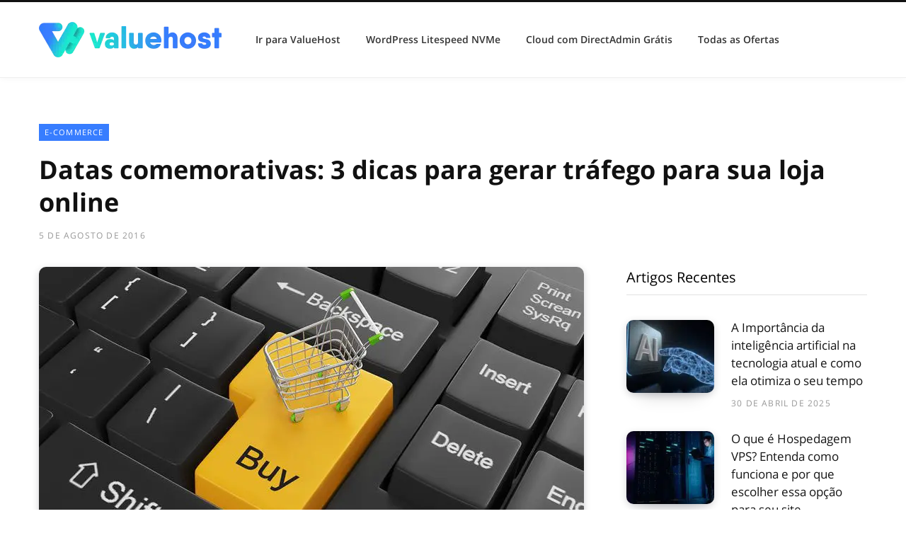

--- FILE ---
content_type: text/html; charset=UTF-8
request_url: https://www.valuehost.com.br/blog/datas-comemorativas-3-dicas-para-gerar-trafego-para-sua-loja-online/
body_size: 25717
content:
<!DOCTYPE html><html lang="pt-BR"><head><meta charset="UTF-8" /><script>if(navigator.userAgent.match(/MSIE|Internet Explorer/i)||navigator.userAgent.match(/Trident\/7\..*?rv:11/i)){var href=document.location.href;if(!href.match(/[?&]nowprocket/)){if(href.indexOf("?")==-1){if(href.indexOf("#")==-1){document.location.href=href+"?nowprocket=1"}else{document.location.href=href.replace("#","?nowprocket=1#")}}else{if(href.indexOf("#")==-1){document.location.href=href+"&nowprocket=1"}else{document.location.href=href.replace("#","&nowprocket=1#")}}}}</script><script>(()=>{class RocketLazyLoadScripts{constructor(){this.v="2.0.3",this.userEvents=["keydown","keyup","mousedown","mouseup","mousemove","mouseover","mouseenter","mouseout","mouseleave","touchmove","touchstart","touchend","touchcancel","wheel","click","dblclick","input","visibilitychange"],this.attributeEvents=["onblur","onclick","oncontextmenu","ondblclick","onfocus","onmousedown","onmouseenter","onmouseleave","onmousemove","onmouseout","onmouseover","onmouseup","onmousewheel","onscroll","onsubmit"]}async t(){this.i(),this.o(),/iP(ad|hone)/.test(navigator.userAgent)&&this.h(),this.u(),this.l(this),this.m(),this.k(this),this.p(this),this._(),await Promise.all([this.R(),this.L()]),this.lastBreath=Date.now(),this.S(this),this.P(),this.D(),this.O(),this.M(),await this.C(this.delayedScripts.normal),await this.C(this.delayedScripts.defer),await this.C(this.delayedScripts.async),this.F("domReady"),await this.T(),await this.j(),await this.I(),this.F("windowLoad"),await this.A(),window.dispatchEvent(new Event("rocket-allScriptsLoaded")),this.everythingLoaded=!0,this.lastTouchEnd&&await new Promise((t=>setTimeout(t,500-Date.now()+this.lastTouchEnd))),this.H(),this.F("all"),this.U(),this.W()}i(){this.CSPIssue=sessionStorage.getItem("rocketCSPIssue"),document.addEventListener("securitypolicyviolation",(t=>{this.CSPIssue||"script-src-elem"!==t.violatedDirective||"data"!==t.blockedURI||(this.CSPIssue=!0,sessionStorage.setItem("rocketCSPIssue",!0))}),{isRocket:!0})}o(){window.addEventListener("pageshow",(t=>{this.persisted=t.persisted,this.realWindowLoadedFired=!0}),{isRocket:!0}),window.addEventListener("pagehide",(()=>{this.onFirstUserAction=null}),{isRocket:!0})}h(){let t;function e(e){t=e}window.addEventListener("touchstart",e,{isRocket:!0}),window.addEventListener("touchend",(function i(o){Math.abs(o.changedTouches[0].pageX-t.changedTouches[0].pageX)<10&&Math.abs(o.changedTouches[0].pageY-t.changedTouches[0].pageY)<10&&o.timeStamp-t.timeStamp<200&&(o.target.dispatchEvent(new PointerEvent("click",{target:o.target,bubbles:!0,cancelable:!0,detail:1})),event.preventDefault(),window.removeEventListener("touchstart",e,{isRocket:!0}),window.removeEventListener("touchend",i,{isRocket:!0}))}),{isRocket:!0})}q(t){this.userActionTriggered||("mousemove"!==t.type||this.firstMousemoveIgnored?"keyup"===t.type||"mouseover"===t.type||"mouseout"===t.type||(this.userActionTriggered=!0,this.onFirstUserAction&&this.onFirstUserAction()):this.firstMousemoveIgnored=!0),"click"===t.type&&t.preventDefault(),this.savedUserEvents.length>0&&(t.stopPropagation(),t.stopImmediatePropagation()),"touchstart"===this.lastEvent&&"touchend"===t.type&&(this.lastTouchEnd=Date.now()),"click"===t.type&&(this.lastTouchEnd=0),this.lastEvent=t.type,this.savedUserEvents.push(t)}u(){this.savedUserEvents=[],this.userEventHandler=this.q.bind(this),this.userEvents.forEach((t=>window.addEventListener(t,this.userEventHandler,{passive:!1,isRocket:!0})))}U(){this.userEvents.forEach((t=>window.removeEventListener(t,this.userEventHandler,{passive:!1,isRocket:!0}))),this.savedUserEvents.forEach((t=>{t.target.dispatchEvent(new window[t.constructor.name](t.type,t))}))}m(){this.eventsMutationObserver=new MutationObserver((t=>{const e="return false";for(const i of t){if("attributes"===i.type){const t=i.target.getAttribute(i.attributeName);t&&t!==e&&(i.target.setAttribute("data-rocket-"+i.attributeName,t),i.target["rocket"+i.attributeName]=new Function("event",t),i.target.setAttribute(i.attributeName,e))}"childList"===i.type&&i.addedNodes.forEach((t=>{if(t.nodeType===Node.ELEMENT_NODE)for(const i of t.attributes)this.attributeEvents.includes(i.name)&&i.value&&""!==i.value&&(t.setAttribute("data-rocket-"+i.name,i.value),t["rocket"+i.name]=new Function("event",i.value),t.setAttribute(i.name,e))}))}})),this.eventsMutationObserver.observe(document,{subtree:!0,childList:!0,attributeFilter:this.attributeEvents})}H(){this.eventsMutationObserver.disconnect(),this.attributeEvents.forEach((t=>{document.querySelectorAll("[data-rocket-"+t+"]").forEach((e=>{e.setAttribute(t,e.getAttribute("data-rocket-"+t)),e.removeAttribute("data-rocket-"+t)}))}))}k(t){Object.defineProperty(HTMLElement.prototype,"onclick",{get(){return this.rocketonclick||null},set(e){this.rocketonclick=e,this.setAttribute(t.everythingLoaded?"onclick":"data-rocket-onclick","this.rocketonclick(event)")}})}S(t){function e(e,i){let o=e[i];e[i]=null,Object.defineProperty(e,i,{get:()=>o,set(s){t.everythingLoaded?o=s:e["rocket"+i]=o=s}})}e(document,"onreadystatechange"),e(window,"onload"),e(window,"onpageshow");try{Object.defineProperty(document,"readyState",{get:()=>t.rocketReadyState,set(e){t.rocketReadyState=e},configurable:!0}),document.readyState="loading"}catch(t){console.log("WPRocket DJE readyState conflict, bypassing")}}l(t){this.originalAddEventListener=EventTarget.prototype.addEventListener,this.originalRemoveEventListener=EventTarget.prototype.removeEventListener,this.savedEventListeners=[],EventTarget.prototype.addEventListener=function(e,i,o){o&&o.isRocket||!t.B(e,this)&&!t.userEvents.includes(e)||t.B(e,this)&&!t.userActionTriggered||e.startsWith("rocket-")||t.everythingLoaded?t.originalAddEventListener.call(this,e,i,o):t.savedEventListeners.push({target:this,remove:!1,type:e,func:i,options:o})},EventTarget.prototype.removeEventListener=function(e,i,o){o&&o.isRocket||!t.B(e,this)&&!t.userEvents.includes(e)||t.B(e,this)&&!t.userActionTriggered||e.startsWith("rocket-")||t.everythingLoaded?t.originalRemoveEventListener.call(this,e,i,o):t.savedEventListeners.push({target:this,remove:!0,type:e,func:i,options:o})}}F(t){"all"===t&&(EventTarget.prototype.addEventListener=this.originalAddEventListener,EventTarget.prototype.removeEventListener=this.originalRemoveEventListener),this.savedEventListeners=this.savedEventListeners.filter((e=>{let i=e.type,o=e.target||window;return"domReady"===t&&"DOMContentLoaded"!==i&&"readystatechange"!==i||("windowLoad"===t&&"load"!==i&&"readystatechange"!==i&&"pageshow"!==i||(this.B(i,o)&&(i="rocket-"+i),e.remove?o.removeEventListener(i,e.func,e.options):o.addEventListener(i,e.func,e.options),!1))}))}p(t){let e;function i(e){return t.everythingLoaded?e:e.split(" ").map((t=>"load"===t||t.startsWith("load.")?"rocket-jquery-load":t)).join(" ")}function o(o){function s(e){const s=o.fn[e];o.fn[e]=o.fn.init.prototype[e]=function(){return this[0]===window&&t.userActionTriggered&&("string"==typeof arguments[0]||arguments[0]instanceof String?arguments[0]=i(arguments[0]):"object"==typeof arguments[0]&&Object.keys(arguments[0]).forEach((t=>{const e=arguments[0][t];delete arguments[0][t],arguments[0][i(t)]=e}))),s.apply(this,arguments),this}}if(o&&o.fn&&!t.allJQueries.includes(o)){const e={DOMContentLoaded:[],"rocket-DOMContentLoaded":[]};for(const t in e)document.addEventListener(t,(()=>{e[t].forEach((t=>t()))}),{isRocket:!0});o.fn.ready=o.fn.init.prototype.ready=function(i){function s(){parseInt(o.fn.jquery)>2?setTimeout((()=>i.bind(document)(o))):i.bind(document)(o)}return t.realDomReadyFired?!t.userActionTriggered||t.fauxDomReadyFired?s():e["rocket-DOMContentLoaded"].push(s):e.DOMContentLoaded.push(s),o([])},s("on"),s("one"),s("off"),t.allJQueries.push(o)}e=o}t.allJQueries=[],o(window.jQuery),Object.defineProperty(window,"jQuery",{get:()=>e,set(t){o(t)}})}P(){const t=new Map;document.write=document.writeln=function(e){const i=document.currentScript,o=document.createRange(),s=i.parentElement;let n=t.get(i);void 0===n&&(n=i.nextSibling,t.set(i,n));const c=document.createDocumentFragment();o.setStart(c,0),c.appendChild(o.createContextualFragment(e)),s.insertBefore(c,n)}}async R(){return new Promise((t=>{this.userActionTriggered?t():this.onFirstUserAction=t}))}async L(){return new Promise((t=>{document.addEventListener("DOMContentLoaded",(()=>{this.realDomReadyFired=!0,t()}),{isRocket:!0})}))}async I(){return this.realWindowLoadedFired?Promise.resolve():new Promise((t=>{window.addEventListener("load",t,{isRocket:!0})}))}M(){this.pendingScripts=[];this.scriptsMutationObserver=new MutationObserver((t=>{for(const e of t)e.addedNodes.forEach((t=>{"SCRIPT"!==t.tagName||t.noModule||t.isWPRocket||this.pendingScripts.push({script:t,promise:new Promise((e=>{const i=()=>{const i=this.pendingScripts.findIndex((e=>e.script===t));i>=0&&this.pendingScripts.splice(i,1),e()};t.addEventListener("load",i,{isRocket:!0}),t.addEventListener("error",i,{isRocket:!0}),setTimeout(i,1e3)}))})}))})),this.scriptsMutationObserver.observe(document,{childList:!0,subtree:!0})}async j(){await this.J(),this.pendingScripts.length?(await this.pendingScripts[0].promise,await this.j()):this.scriptsMutationObserver.disconnect()}D(){this.delayedScripts={normal:[],async:[],defer:[]},document.querySelectorAll("script[type$=rocketlazyloadscript]").forEach((t=>{t.hasAttribute("data-rocket-src")?t.hasAttribute("async")&&!1!==t.async?this.delayedScripts.async.push(t):t.hasAttribute("defer")&&!1!==t.defer||"module"===t.getAttribute("data-rocket-type")?this.delayedScripts.defer.push(t):this.delayedScripts.normal.push(t):this.delayedScripts.normal.push(t)}))}async _(){await this.L();let t=[];document.querySelectorAll("script[type$=rocketlazyloadscript][data-rocket-src]").forEach((e=>{let i=e.getAttribute("data-rocket-src");if(i&&!i.startsWith("data:")){i.startsWith("//")&&(i=location.protocol+i);try{const o=new URL(i).origin;o!==location.origin&&t.push({src:o,crossOrigin:e.crossOrigin||"module"===e.getAttribute("data-rocket-type")})}catch(t){}}})),t=[...new Map(t.map((t=>[JSON.stringify(t),t]))).values()],this.N(t,"preconnect")}async $(t){if(await this.G(),!0!==t.noModule||!("noModule"in HTMLScriptElement.prototype))return new Promise((e=>{let i;function o(){(i||t).setAttribute("data-rocket-status","executed"),e()}try{if(navigator.userAgent.includes("Firefox/")||""===navigator.vendor||this.CSPIssue)i=document.createElement("script"),[...t.attributes].forEach((t=>{let e=t.nodeName;"type"!==e&&("data-rocket-type"===e&&(e="type"),"data-rocket-src"===e&&(e="src"),i.setAttribute(e,t.nodeValue))})),t.text&&(i.text=t.text),t.nonce&&(i.nonce=t.nonce),i.hasAttribute("src")?(i.addEventListener("load",o,{isRocket:!0}),i.addEventListener("error",(()=>{i.setAttribute("data-rocket-status","failed-network"),e()}),{isRocket:!0}),setTimeout((()=>{i.isConnected||e()}),1)):(i.text=t.text,o()),i.isWPRocket=!0,t.parentNode.replaceChild(i,t);else{const i=t.getAttribute("data-rocket-type"),s=t.getAttribute("data-rocket-src");i?(t.type=i,t.removeAttribute("data-rocket-type")):t.removeAttribute("type"),t.addEventListener("load",o,{isRocket:!0}),t.addEventListener("error",(i=>{this.CSPIssue&&i.target.src.startsWith("data:")?(console.log("WPRocket: CSP fallback activated"),t.removeAttribute("src"),this.$(t).then(e)):(t.setAttribute("data-rocket-status","failed-network"),e())}),{isRocket:!0}),s?(t.fetchPriority="high",t.removeAttribute("data-rocket-src"),t.src=s):t.src="data:text/javascript;base64,"+window.btoa(unescape(encodeURIComponent(t.text)))}}catch(i){t.setAttribute("data-rocket-status","failed-transform"),e()}}));t.setAttribute("data-rocket-status","skipped")}async C(t){const e=t.shift();return e?(e.isConnected&&await this.$(e),this.C(t)):Promise.resolve()}O(){this.N([...this.delayedScripts.normal,...this.delayedScripts.defer,...this.delayedScripts.async],"preload")}N(t,e){this.trash=this.trash||[];let i=!0;var o=document.createDocumentFragment();t.forEach((t=>{const s=t.getAttribute&&t.getAttribute("data-rocket-src")||t.src;if(s&&!s.startsWith("data:")){const n=document.createElement("link");n.href=s,n.rel=e,"preconnect"!==e&&(n.as="script",n.fetchPriority=i?"high":"low"),t.getAttribute&&"module"===t.getAttribute("data-rocket-type")&&(n.crossOrigin=!0),t.crossOrigin&&(n.crossOrigin=t.crossOrigin),t.integrity&&(n.integrity=t.integrity),t.nonce&&(n.nonce=t.nonce),o.appendChild(n),this.trash.push(n),i=!1}})),document.head.appendChild(o)}W(){this.trash.forEach((t=>t.remove()))}async T(){try{document.readyState="interactive"}catch(t){}this.fauxDomReadyFired=!0;try{await this.G(),document.dispatchEvent(new Event("rocket-readystatechange")),await this.G(),document.rocketonreadystatechange&&document.rocketonreadystatechange(),await this.G(),document.dispatchEvent(new Event("rocket-DOMContentLoaded")),await this.G(),window.dispatchEvent(new Event("rocket-DOMContentLoaded"))}catch(t){console.error(t)}}async A(){try{document.readyState="complete"}catch(t){}try{await this.G(),document.dispatchEvent(new Event("rocket-readystatechange")),await this.G(),document.rocketonreadystatechange&&document.rocketonreadystatechange(),await this.G(),window.dispatchEvent(new Event("rocket-load")),await this.G(),window.rocketonload&&window.rocketonload(),await this.G(),this.allJQueries.forEach((t=>t(window).trigger("rocket-jquery-load"))),await this.G();const t=new Event("rocket-pageshow");t.persisted=this.persisted,window.dispatchEvent(t),await this.G(),window.rocketonpageshow&&window.rocketonpageshow({persisted:this.persisted})}catch(t){console.error(t)}}async G(){Date.now()-this.lastBreath>45&&(await this.J(),this.lastBreath=Date.now())}async J(){return document.hidden?new Promise((t=>setTimeout(t))):new Promise((t=>requestAnimationFrame(t)))}B(t,e){return e===document&&"readystatechange"===t||(e===document&&"DOMContentLoaded"===t||(e===window&&"DOMContentLoaded"===t||(e===window&&"load"===t||e===window&&"pageshow"===t)))}static run(){(new RocketLazyLoadScripts).t()}}RocketLazyLoadScripts.run()})();</script><meta http-equiv="x-ua-compatible" content="ie=edge" /><meta name="viewport" content="width=device-width, initial-scale=1" /><link rel="profile" href="https://gmpg.org/xfn/11" /><meta name='robots' content='index, follow, max-image-preview:large, max-snippet:-1, max-video-preview:-1' /><style></style><!-- This site is optimized with the Yoast SEO plugin v26.7 - https://yoast.com/wordpress/plugins/seo/ --><title>Datas comemorativas: 3 dicas para gerar tráfego para sua loja online - Blog da ValueHost</title><link rel="preload" data-rocket-preload as="font" href="https://www.valuehost.com.br/blog/wp-content/uploads/sgf-css/mem8YaGs126MiZpBA-UFVZ0bf8pkAg.woff2" crossorigin><link rel="preload" data-rocket-preload as="font" href="https://www.valuehost.com.br/blog/wp-content/uploads/sgf-css/mem5YaGs126MiZpBA-UNirkOUuhpKKSTjw.woff2" crossorigin><link rel="preload" data-rocket-preload as="font" href="https://www.valuehost.com.br/blog/wp-content/uploads/sgf-css/mem5YaGs126MiZpBA-UN7rgOUuhpKKSTjw.woff2" crossorigin><style id="wpr-usedcss">img:is([sizes=auto i],[sizes^="auto," i]){contain-intrinsic-size:3000px 1500px}img.emoji{display:inline!important;border:none!important;box-shadow:none!important;height:1em!important;width:1em!important;margin:0 .07em!important;vertical-align:-.1em!important;background:0 0!important;padding:0!important}:where(.wp-block-button__link){border-radius:9999px;box-shadow:none;padding:calc(.667em + 2px) calc(1.333em + 2px);text-decoration:none}:root:where(.wp-block-button .wp-block-button__link.is-style-outline),:root:where(.wp-block-button.is-style-outline>.wp-block-button__link){border:2px solid;padding:.667em 1.333em}:root:where(.wp-block-button .wp-block-button__link.is-style-outline:not(.has-text-color)),:root:where(.wp-block-button.is-style-outline>.wp-block-button__link:not(.has-text-color)){color:currentColor}:root:where(.wp-block-button .wp-block-button__link.is-style-outline:not(.has-background)),:root:where(.wp-block-button.is-style-outline>.wp-block-button__link:not(.has-background)){background-color:initial;background-image:none}:where(.wp-block-calendar table:not(.has-background) th){background:#ddd}:where(.wp-block-columns){margin-bottom:1.75em}:where(.wp-block-columns.has-background){padding:1.25em 2.375em}:where(.wp-block-post-comments input[type=submit]){border:none}:where(.wp-block-cover-image:not(.has-text-color)),:where(.wp-block-cover:not(.has-text-color)){color:#fff}:where(.wp-block-cover-image.is-light:not(.has-text-color)),:where(.wp-block-cover.is-light:not(.has-text-color)){color:#000}:root:where(.wp-block-cover h1:not(.has-text-color)),:root:where(.wp-block-cover h2:not(.has-text-color)),:root:where(.wp-block-cover h3:not(.has-text-color)),:root:where(.wp-block-cover h4:not(.has-text-color)),:root:where(.wp-block-cover h5:not(.has-text-color)),:root:where(.wp-block-cover h6:not(.has-text-color)),:root:where(.wp-block-cover p:not(.has-text-color)){color:inherit}:where(.wp-block-file){margin-bottom:1.5em}:where(.wp-block-file__button){border-radius:2em;display:inline-block;padding:.5em 1em}:where(.wp-block-file__button):is(a):active,:where(.wp-block-file__button):is(a):focus,:where(.wp-block-file__button):is(a):hover,:where(.wp-block-file__button):is(a):visited{box-shadow:none;color:#fff;opacity:.85;text-decoration:none}:where(.wp-block-group.wp-block-group-is-layout-constrained){position:relative}:root:where(.wp-block-image.is-style-rounded img,.wp-block-image .is-style-rounded img){border-radius:9999px}:where(.wp-block-latest-comments:not([style*=line-height] .wp-block-latest-comments__comment)){line-height:1.1}:where(.wp-block-latest-comments:not([style*=line-height] .wp-block-latest-comments__comment-excerpt p)){line-height:1.8}:root:where(.wp-block-latest-posts.is-grid){padding:0}:root:where(.wp-block-latest-posts.wp-block-latest-posts__list){padding-left:0}ul{box-sizing:border-box}:root:where(.wp-block-list.has-background){padding:1.25em 2.375em}:where(.wp-block-navigation.has-background .wp-block-navigation-item a:not(.wp-element-button)),:where(.wp-block-navigation.has-background .wp-block-navigation-submenu a:not(.wp-element-button)){padding:.5em 1em}:where(.wp-block-navigation .wp-block-navigation__submenu-container .wp-block-navigation-item a:not(.wp-element-button)),:where(.wp-block-navigation .wp-block-navigation__submenu-container .wp-block-navigation-submenu a:not(.wp-element-button)),:where(.wp-block-navigation .wp-block-navigation__submenu-container .wp-block-navigation-submenu button.wp-block-navigation-item__content),:where(.wp-block-navigation .wp-block-navigation__submenu-container .wp-block-pages-list__item button.wp-block-navigation-item__content){padding:.5em 1em}:root:where(p.has-background){padding:1.25em 2.375em}:where(p.has-text-color:not(.has-link-color)) a{color:inherit}:where(.wp-block-post-comments-form) input:not([type=submit]),:where(.wp-block-post-comments-form) textarea{border:1px solid #949494;font-family:inherit;font-size:1em}:where(.wp-block-post-comments-form) input:where(:not([type=submit]):not([type=checkbox])),:where(.wp-block-post-comments-form) textarea{padding:calc(.667em + 2px)}:where(.wp-block-post-excerpt){box-sizing:border-box;margin-bottom:var(--wp--style--block-gap);margin-top:var(--wp--style--block-gap)}:where(.wp-block-preformatted.has-background){padding:1.25em 2.375em}:where(.wp-block-search__button){border:1px solid #ccc;padding:6px 10px}:where(.wp-block-search__input){font-family:inherit;font-size:inherit;font-style:inherit;font-weight:inherit;letter-spacing:inherit;line-height:inherit;text-transform:inherit}:where(.wp-block-search__button-inside .wp-block-search__inside-wrapper){border:1px solid #949494;box-sizing:border-box;padding:4px}:where(.wp-block-search__button-inside .wp-block-search__inside-wrapper) .wp-block-search__input{border:none;border-radius:0;padding:0 4px}:where(.wp-block-search__button-inside .wp-block-search__inside-wrapper) .wp-block-search__input:focus{outline:0}:where(.wp-block-search__button-inside .wp-block-search__inside-wrapper):where(.wp-block-search__button){padding:4px 8px}:root:where(.wp-block-separator.is-style-dots){height:auto;line-height:1;text-align:center}:root:where(.wp-block-separator.is-style-dots):before{color:currentColor;content:"···";font-family:serif;font-size:1.5em;letter-spacing:2em;padding-left:2em}:root:where(.wp-block-site-logo.is-style-rounded){border-radius:9999px}:where(.wp-block-social-links:not(.is-style-logos-only)) .wp-social-link{background-color:#f0f0f0;color:#444}:where(.wp-block-social-links:not(.is-style-logos-only)) .wp-social-link-amazon{background-color:#f90;color:#fff}:where(.wp-block-social-links:not(.is-style-logos-only)) .wp-social-link-bandcamp{background-color:#1ea0c3;color:#fff}:where(.wp-block-social-links:not(.is-style-logos-only)) .wp-social-link-behance{background-color:#0757fe;color:#fff}:where(.wp-block-social-links:not(.is-style-logos-only)) .wp-social-link-bluesky{background-color:#0a7aff;color:#fff}:where(.wp-block-social-links:not(.is-style-logos-only)) .wp-social-link-codepen{background-color:#1e1f26;color:#fff}:where(.wp-block-social-links:not(.is-style-logos-only)) .wp-social-link-deviantart{background-color:#02e49b;color:#fff}:where(.wp-block-social-links:not(.is-style-logos-only)) .wp-social-link-discord{background-color:#5865f2;color:#fff}:where(.wp-block-social-links:not(.is-style-logos-only)) .wp-social-link-dribbble{background-color:#e94c89;color:#fff}:where(.wp-block-social-links:not(.is-style-logos-only)) .wp-social-link-dropbox{background-color:#4280ff;color:#fff}:where(.wp-block-social-links:not(.is-style-logos-only)) .wp-social-link-etsy{background-color:#f45800;color:#fff}:where(.wp-block-social-links:not(.is-style-logos-only)) .wp-social-link-facebook{background-color:#0866ff;color:#fff}:where(.wp-block-social-links:not(.is-style-logos-only)) .wp-social-link-fivehundredpx{background-color:#000;color:#fff}:where(.wp-block-social-links:not(.is-style-logos-only)) .wp-social-link-flickr{background-color:#0461dd;color:#fff}:where(.wp-block-social-links:not(.is-style-logos-only)) .wp-social-link-foursquare{background-color:#e65678;color:#fff}:where(.wp-block-social-links:not(.is-style-logos-only)) .wp-social-link-github{background-color:#24292d;color:#fff}:where(.wp-block-social-links:not(.is-style-logos-only)) .wp-social-link-goodreads{background-color:#eceadd;color:#382110}:where(.wp-block-social-links:not(.is-style-logos-only)) .wp-social-link-google{background-color:#ea4434;color:#fff}:where(.wp-block-social-links:not(.is-style-logos-only)) .wp-social-link-gravatar{background-color:#1d4fc4;color:#fff}:where(.wp-block-social-links:not(.is-style-logos-only)) .wp-social-link-instagram{background-color:#f00075;color:#fff}:where(.wp-block-social-links:not(.is-style-logos-only)) .wp-social-link-lastfm{background-color:#e21b24;color:#fff}:where(.wp-block-social-links:not(.is-style-logos-only)) .wp-social-link-linkedin{background-color:#0d66c2;color:#fff}:where(.wp-block-social-links:not(.is-style-logos-only)) .wp-social-link-mastodon{background-color:#3288d4;color:#fff}:where(.wp-block-social-links:not(.is-style-logos-only)) .wp-social-link-medium{background-color:#000;color:#fff}:where(.wp-block-social-links:not(.is-style-logos-only)) .wp-social-link-meetup{background-color:#f6405f;color:#fff}:where(.wp-block-social-links:not(.is-style-logos-only)) .wp-social-link-patreon{background-color:#000;color:#fff}:where(.wp-block-social-links:not(.is-style-logos-only)) .wp-social-link-pinterest{background-color:#e60122;color:#fff}:where(.wp-block-social-links:not(.is-style-logos-only)) .wp-social-link-pocket{background-color:#ef4155;color:#fff}:where(.wp-block-social-links:not(.is-style-logos-only)) .wp-social-link-reddit{background-color:#ff4500;color:#fff}:where(.wp-block-social-links:not(.is-style-logos-only)) .wp-social-link-skype{background-color:#0478d7;color:#fff}:where(.wp-block-social-links:not(.is-style-logos-only)) .wp-social-link-snapchat{background-color:#fefc00;color:#fff;stroke:#000}:where(.wp-block-social-links:not(.is-style-logos-only)) .wp-social-link-soundcloud{background-color:#ff5600;color:#fff}:where(.wp-block-social-links:not(.is-style-logos-only)) .wp-social-link-spotify{background-color:#1bd760;color:#fff}:where(.wp-block-social-links:not(.is-style-logos-only)) .wp-social-link-telegram{background-color:#2aabee;color:#fff}:where(.wp-block-social-links:not(.is-style-logos-only)) .wp-social-link-threads{background-color:#000;color:#fff}:where(.wp-block-social-links:not(.is-style-logos-only)) .wp-social-link-tiktok{background-color:#000;color:#fff}:where(.wp-block-social-links:not(.is-style-logos-only)) .wp-social-link-tumblr{background-color:#011835;color:#fff}:where(.wp-block-social-links:not(.is-style-logos-only)) .wp-social-link-twitch{background-color:#6440a4;color:#fff}:where(.wp-block-social-links:not(.is-style-logos-only)) .wp-social-link-twitter{background-color:#1da1f2;color:#fff}:where(.wp-block-social-links:not(.is-style-logos-only)) .wp-social-link-vimeo{background-color:#1eb7ea;color:#fff}:where(.wp-block-social-links:not(.is-style-logos-only)) .wp-social-link-vk{background-color:#4680c2;color:#fff}:where(.wp-block-social-links:not(.is-style-logos-only)) .wp-social-link-wordpress{background-color:#3499cd;color:#fff}:where(.wp-block-social-links:not(.is-style-logos-only)) .wp-social-link-whatsapp{background-color:#25d366;color:#fff}:where(.wp-block-social-links:not(.is-style-logos-only)) .wp-social-link-x{background-color:#000;color:#fff}:where(.wp-block-social-links:not(.is-style-logos-only)) .wp-social-link-yelp{background-color:#d32422;color:#fff}:where(.wp-block-social-links:not(.is-style-logos-only)) .wp-social-link-youtube{background-color:red;color:#fff}:where(.wp-block-social-links.is-style-logos-only) .wp-social-link{background:0 0}:where(.wp-block-social-links.is-style-logos-only) .wp-social-link svg{height:1.25em;width:1.25em}:where(.wp-block-social-links.is-style-logos-only) .wp-social-link-amazon{color:#f90}:where(.wp-block-social-links.is-style-logos-only) .wp-social-link-bandcamp{color:#1ea0c3}:where(.wp-block-social-links.is-style-logos-only) .wp-social-link-behance{color:#0757fe}:where(.wp-block-social-links.is-style-logos-only) .wp-social-link-bluesky{color:#0a7aff}:where(.wp-block-social-links.is-style-logos-only) .wp-social-link-codepen{color:#1e1f26}:where(.wp-block-social-links.is-style-logos-only) .wp-social-link-deviantart{color:#02e49b}:where(.wp-block-social-links.is-style-logos-only) .wp-social-link-discord{color:#5865f2}:where(.wp-block-social-links.is-style-logos-only) .wp-social-link-dribbble{color:#e94c89}:where(.wp-block-social-links.is-style-logos-only) .wp-social-link-dropbox{color:#4280ff}:where(.wp-block-social-links.is-style-logos-only) .wp-social-link-etsy{color:#f45800}:where(.wp-block-social-links.is-style-logos-only) .wp-social-link-facebook{color:#0866ff}:where(.wp-block-social-links.is-style-logos-only) .wp-social-link-fivehundredpx{color:#000}:where(.wp-block-social-links.is-style-logos-only) .wp-social-link-flickr{color:#0461dd}:where(.wp-block-social-links.is-style-logos-only) .wp-social-link-foursquare{color:#e65678}:where(.wp-block-social-links.is-style-logos-only) .wp-social-link-github{color:#24292d}:where(.wp-block-social-links.is-style-logos-only) .wp-social-link-goodreads{color:#382110}:where(.wp-block-social-links.is-style-logos-only) .wp-social-link-google{color:#ea4434}:where(.wp-block-social-links.is-style-logos-only) .wp-social-link-gravatar{color:#1d4fc4}:where(.wp-block-social-links.is-style-logos-only) .wp-social-link-instagram{color:#f00075}:where(.wp-block-social-links.is-style-logos-only) .wp-social-link-lastfm{color:#e21b24}:where(.wp-block-social-links.is-style-logos-only) .wp-social-link-linkedin{color:#0d66c2}:where(.wp-block-social-links.is-style-logos-only) .wp-social-link-mastodon{color:#3288d4}:where(.wp-block-social-links.is-style-logos-only) .wp-social-link-medium{color:#000}:where(.wp-block-social-links.is-style-logos-only) .wp-social-link-meetup{color:#f6405f}:where(.wp-block-social-links.is-style-logos-only) .wp-social-link-patreon{color:#000}:where(.wp-block-social-links.is-style-logos-only) .wp-social-link-pinterest{color:#e60122}:where(.wp-block-social-links.is-style-logos-only) .wp-social-link-pocket{color:#ef4155}:where(.wp-block-social-links.is-style-logos-only) .wp-social-link-reddit{color:#ff4500}:where(.wp-block-social-links.is-style-logos-only) .wp-social-link-skype{color:#0478d7}:where(.wp-block-social-links.is-style-logos-only) .wp-social-link-snapchat{color:#fff;stroke:#000}:where(.wp-block-social-links.is-style-logos-only) .wp-social-link-soundcloud{color:#ff5600}:where(.wp-block-social-links.is-style-logos-only) .wp-social-link-spotify{color:#1bd760}:where(.wp-block-social-links.is-style-logos-only) .wp-social-link-telegram{color:#2aabee}:where(.wp-block-social-links.is-style-logos-only) .wp-social-link-threads{color:#000}:where(.wp-block-social-links.is-style-logos-only) .wp-social-link-tiktok{color:#000}:where(.wp-block-social-links.is-style-logos-only) .wp-social-link-tumblr{color:#011835}:where(.wp-block-social-links.is-style-logos-only) .wp-social-link-twitch{color:#6440a4}:where(.wp-block-social-links.is-style-logos-only) .wp-social-link-twitter{color:#1da1f2}:where(.wp-block-social-links.is-style-logos-only) .wp-social-link-vimeo{color:#1eb7ea}:where(.wp-block-social-links.is-style-logos-only) .wp-social-link-vk{color:#4680c2}:where(.wp-block-social-links.is-style-logos-only) .wp-social-link-whatsapp{color:#25d366}:where(.wp-block-social-links.is-style-logos-only) .wp-social-link-wordpress{color:#3499cd}:where(.wp-block-social-links.is-style-logos-only) .wp-social-link-x{color:#000}:where(.wp-block-social-links.is-style-logos-only) .wp-social-link-yelp{color:#d32422}:where(.wp-block-social-links.is-style-logos-only) .wp-social-link-youtube{color:red}:root:where(.wp-block-social-links .wp-social-link a){padding:.25em}:root:where(.wp-block-social-links.is-style-logos-only .wp-social-link a){padding:0}:root:where(.wp-block-social-links.is-style-pill-shape .wp-social-link a){padding-left:.6666666667em;padding-right:.6666666667em}:root:where(.wp-block-tag-cloud.is-style-outline){display:flex;flex-wrap:wrap;gap:1ch}:root:where(.wp-block-tag-cloud.is-style-outline a){border:1px solid;font-size:unset!important;margin-right:0;padding:1ch 2ch;text-decoration:none!important}:root:where(.wp-block-table-of-contents){box-sizing:border-box}:where(.wp-block-term-description){box-sizing:border-box;margin-bottom:var(--wp--style--block-gap);margin-top:var(--wp--style--block-gap)}:where(pre.wp-block-verse){font-family:inherit}.entry-content{counter-reset:footnotes}:root{--wp--preset--font-size--normal:16px;--wp--preset--font-size--huge:42px}html:where(.has-border-color){border-style:solid}html:where([style*=border-top-color]){border-top-style:solid}html:where([style*=border-right-color]){border-right-style:solid}html:where([style*=border-bottom-color]){border-bottom-style:solid}html:where([style*=border-left-color]){border-left-style:solid}html:where([style*=border-width]){border-style:solid}html:where([style*=border-top-width]){border-top-style:solid}html:where([style*=border-right-width]){border-right-style:solid}html:where([style*=border-bottom-width]){border-bottom-style:solid}html:where([style*=border-left-width]){border-left-style:solid}html:where(img[class*=wp-image-]){height:auto;max-width:100%}:where(figure){margin:0 0 1em}html:where(.is-position-sticky){--wp-admin--admin-bar--position-offset:var(--wp-admin--admin-bar--height,0px)}@media screen and (max-width:600px){html:where(.is-position-sticky){--wp-admin--admin-bar--position-offset:0px}}:root{--wp--preset--aspect-ratio--square:1;--wp--preset--aspect-ratio--4-3:4/3;--wp--preset--aspect-ratio--3-4:3/4;--wp--preset--aspect-ratio--3-2:3/2;--wp--preset--aspect-ratio--2-3:2/3;--wp--preset--aspect-ratio--16-9:16/9;--wp--preset--aspect-ratio--9-16:9/16;--wp--preset--color--black:#000000;--wp--preset--color--cyan-bluish-gray:#abb8c3;--wp--preset--color--white:#ffffff;--wp--preset--color--pale-pink:#f78da7;--wp--preset--color--vivid-red:#cf2e2e;--wp--preset--color--luminous-vivid-orange:#ff6900;--wp--preset--color--luminous-vivid-amber:#fcb900;--wp--preset--color--light-green-cyan:#7bdcb5;--wp--preset--color--vivid-green-cyan:#00d084;--wp--preset--color--pale-cyan-blue:#8ed1fc;--wp--preset--color--vivid-cyan-blue:#0693e3;--wp--preset--color--vivid-purple:#9b51e0;--wp--preset--gradient--vivid-cyan-blue-to-vivid-purple:linear-gradient(135deg,rgba(6,147,227,1) 0%,rgb(155,81,224) 100%);--wp--preset--gradient--light-green-cyan-to-vivid-green-cyan:linear-gradient(135deg,rgb(122,220,180) 0%,rgb(0,208,130) 100%);--wp--preset--gradient--luminous-vivid-amber-to-luminous-vivid-orange:linear-gradient(135deg,rgba(252,185,0,1) 0%,rgba(255,105,0,1) 100%);--wp--preset--gradient--luminous-vivid-orange-to-vivid-red:linear-gradient(135deg,rgba(255,105,0,1) 0%,rgb(207,46,46) 100%);--wp--preset--gradient--very-light-gray-to-cyan-bluish-gray:linear-gradient(135deg,rgb(238,238,238) 0%,rgb(169,184,195) 100%);--wp--preset--gradient--cool-to-warm-spectrum:linear-gradient(135deg,rgb(74,234,220) 0%,rgb(151,120,209) 20%,rgb(207,42,186) 40%,rgb(238,44,130) 60%,rgb(251,105,98) 80%,rgb(254,248,76) 100%);--wp--preset--gradient--blush-light-purple:linear-gradient(135deg,rgb(255,206,236) 0%,rgb(152,150,240) 100%);--wp--preset--gradient--blush-bordeaux:linear-gradient(135deg,rgb(254,205,165) 0%,rgb(254,45,45) 50%,rgb(107,0,62) 100%);--wp--preset--gradient--luminous-dusk:linear-gradient(135deg,rgb(255,203,112) 0%,rgb(199,81,192) 50%,rgb(65,88,208) 100%);--wp--preset--gradient--pale-ocean:linear-gradient(135deg,rgb(255,245,203) 0%,rgb(182,227,212) 50%,rgb(51,167,181) 100%);--wp--preset--gradient--electric-grass:linear-gradient(135deg,rgb(202,248,128) 0%,rgb(113,206,126) 100%);--wp--preset--gradient--midnight:linear-gradient(135deg,rgb(2,3,129) 0%,rgb(40,116,252) 100%);--wp--preset--font-size--small:13px;--wp--preset--font-size--medium:20px;--wp--preset--font-size--large:36px;--wp--preset--font-size--x-large:42px;--wp--preset--spacing--20:0.44rem;--wp--preset--spacing--30:0.67rem;--wp--preset--spacing--40:1rem;--wp--preset--spacing--50:1.5rem;--wp--preset--spacing--60:2.25rem;--wp--preset--spacing--70:3.38rem;--wp--preset--spacing--80:5.06rem;--wp--preset--shadow--natural:6px 6px 9px rgba(0,0,0,.2);--wp--preset--shadow--deep:12px 12px 50px rgba(0,0,0,.4);--wp--preset--shadow--sharp:6px 6px 0px rgba(0,0,0,.2);--wp--preset--shadow--outlined:6px 6px 0px -3px rgba(255,255,255,1),6px 6px rgba(0,0,0,1);--wp--preset--shadow--crisp:6px 6px 0px rgba(0,0,0,1)}:where(.is-layout-flex){gap:.5em}:where(.is-layout-grid){gap:.5em}:where(.wp-block-post-template.is-layout-flex){gap:1.25em}:where(.wp-block-post-template.is-layout-grid){gap:1.25em}:where(.wp-block-columns.is-layout-flex){gap:2em}:where(.wp-block-columns.is-layout-grid){gap:2em}:root:where(.wp-block-pullquote){font-size:1.5em;line-height:1.6}a,address,article,aside,body,button,canvas,caption,code,div,dl,dt,em,fieldset,footer,form,h1,h2,h3,h4,h5,header,html,i,iframe,img,input,label,legend,li,nav,object,p,section,span,strong,table,tbody,textarea,time,tr,ul,video{margin:0;padding:0;border:0;vertical-align:baseline;font-size:100%;font-family:inherit}article,aside,footer,header,nav,section{display:block}ul{list-style:none}table{border-collapse:collapse;border-spacing:0}button,input[type=submit]{box-sizing:content-box;-moz-box-sizing:content-box;cursor:pointer}button::-moz-focus-inner,input::-moz-focus-inner{border:0;padding:0}input[type=search]::-webkit-search-cancel-button,input[type=search]::-webkit-search-decoration{-webkit-appearance:none}input[type=search]{-webkit-appearance:none}textarea{overflow:auto}a img{border:0}img{max-width:100%;height:auto}::-webkit-input-placeholder{color:inherit}::-moz-placeholder{color:inherit;opacity:1}:root{--main-color:#2d53fe}html{font-size:14px}body{font-family:Roboto,Arial,sans-serif;line-height:1.8666;-webkit-tap-highlight-color:transparent}::-moz-selection{background:rgba(45,83,254,.95);color:#fff;text-shadow:none}::selection{background:rgba(45,83,254,.95);color:#fff;text-shadow:none}img::-moz-selection{background:0 0}img::selection{background:0 0}h1{font-size:29px}h2{font-size:26px}h3{font-size:22px}h4{font-size:18px}h5{font-size:16px}h1,h2,h3,h4,h5{font-family:Roboto,Arial,sans-serif;font-weight:700;color:#111;-webkit-font-smoothing:antialiased}p{margin-bottom:26px}a{opacity:initial;color:#161616;text-decoration:none;transition:all .25s ease-in-out}a:hover{text-decoration:none}address{margin-bottom:1.857em}code{font-family:SFMono-Regular,Consolas,"Liberation Mono",Menlo,Courier,monospace;font-size:calc(11px + .2em);background:#f8f8f8}code{padding:4px 10px;word-break:break-word}dl{margin:0 0 21px}dt{font-weight:600}table{max-width:100%;width:100%;background-color:transparent}table caption{padding:0 0 7px;width:auto;font-weight:600}input,select,textarea{background:#fff;border:1px solid #e5e5e5;box-sizing:border-box;padding:0 16px;max-width:100%;outline:0;font-size:14px;font-family:Roboto,Arial,sans-serif;color:#989898}input{height:3.14286em}input[type=checkbox],input[type=radio]{height:auto}select{line-height:1;padding:0 14px;height:36px}textarea{width:100%;padding:20px 14px;line-height:1.5;box-sizing:border-box}input:focus,select:focus,textarea:focus{border-color:#d9d9d9;color:#888}.button,button,input[type=button],input[type=submit]{-webkit-appearance:none;background:#000;color:#fff;padding:16px 20px;border:0;font-family:Roboto,Arial,sans-serif;font-weight:500;font-size:12px;line-height:1;height:auto;letter-spacing:.1em;text-transform:uppercase}.button{transition:all .25s ease-in-out}.button:hover{box-shadow:0 5px 10px rgba(0,0,0,.1),0 3px 6px rgba(0,0,0,.07);transform:translateY(-1px)}button:active,input[type=button]:active,input[type=submit]:active{opacity:.9}legend{font-weight:600;margin-bottom:20px}.cf:after,.cf:before{content:"";display:table}.cf:after{clear:both}.ir{background-color:transparent;border:0;overflow:hidden;text-indent:-9999px}.ir:before{content:"";display:block;width:0;height:100%}a.blur{outline:0}.ts-row{min-height:1px;margin-right:-15px;margin-left:-15px;box-sizing:border-box}.ts-row [class*=col-]{padding-left:15px;padding-right:15px;float:left;min-height:1px;box-sizing:border-box}.col-8{width:66.66666666666667%}.col-4{width:33.333333333333336%}body{color:#494949;background:#fff;-webkit-text-size-adjust:100%;word-wrap:break-word;overflow-wrap:break-word}.wrap{width:1170px;margin:0 auto;text-align:left}.main-wrap,.wrap{box-sizing:border-box}.main{margin:0 auto;margin-top:65px;margin-bottom:100px}.main-head{border-bottom:1px solid #ebebeb}.main-head .inner{position:relative;width:100%;overflow:hidden}.main-head .title{font-family:Roboto,Arial,sans-serif;font-weight:400;letter-spacing:-.01em;text-rendering:optimizeLegibility;padding:70px 0;text-align:center}.main-head .title .logo-image{display:inline-block;margin-bottom:-7px}.main-head .title a{text-decoration:none;color:#2e2e2e;font-size:70px;display:inline-block;line-height:1;vertical-align:middle}.main-head.simple{box-shadow:0 2px 9px -1px rgba(0,0,0,.04);border-bottom-color:#efefef}.main-head.simple .inner{line-height:96px;min-height:96px;overflow:initial;background:#fff}.main-head.simple .left-contain{position:absolute;display:-ms-flexbox;display:flex;position:absolute;left:38px;height:100%;z-index:2}.main-head.simple .navigation{float:none;text-align:center}.main-head.simple .actions{position:absolute;display:-ms-flexbox;display:flex;right:38px;top:0;z-index:2}.main-head.simple .actions a{transition-property:opacity,color}.main-head.simple .social-icons{display:-ms-flexbox;display:flex;margin-right:22px}.main-head.simple .social-icons a:not(:hover){color:#525252}.main-head.simple .social-icons .fa{font-size:16px}.main-head.simple .mobile-nav{display:none;margin-left:4px;margin-right:21px;font-size:18px}.main-head.simple .title{display:-ms-flexbox;display:flex;-ms-flex-align:center;align-items:center;padding:0;box-sizing:border-box}.main-head.simple .title a{font-size:30px;display:block;font-weight:700;letter-spacing:0}.main-head.simple .title .logo-image{display:block;margin-bottom:0;max-height:90px;transition:all .25s ease-in-out}.main-head.simple-boxed{border-top:3px solid #111}.main-head.simple-boxed .inner{line-height:106px;min-height:106px}.main-head.simple-boxed .wrap-head{position:relative;display:-ms-flexbox;display:flex;-ms-flex-negative:0;flex-shrink:0;min-height:inherit}.main-head.simple-boxed .navigation-wrap{-ms-flex-negative:0;flex-shrink:0}.main-head.simple-boxed .left-contain{position:static;display:-ms-flexbox;display:flex;-ms-flex-negative:0;flex-shrink:0;height:auto;margin-right:30px}.main-head.simple-boxed .title a{text-align:left}.main-head.simple-boxed .actions{display:-ms-flexbox;display:flex;position:relative;right:auto;top:auto;margin-left:auto;padding-left:20px;-ms-flex-align:center;align-items:center}.main-head.simple-boxed .inner:not(.sticky-bar) .navigation{margin-top:18px;margin-bottom:18px;line-height:70px}.main-head.simple-boxed .navigation .menu{-ms-flex-pack:left;justify-content:left;text-align:left;-ms-flex-wrap:nowrap;flex-wrap:nowrap}.main-head.simple-boxed .navigation .menu>li{display:-ms-flexbox;display:flex;-ms-flex:0 0 auto;flex:0 0 auto;-ms-flex-align:center;align-items:center}.navigation{float:left;text-align:center;color:#000;font-family:Roboto,Arial,sans-serif;font-size:13px;font-weight:500;letter-spacing:.09em;text-transform:uppercase;-webkit-font-smoothing:antialiased}.navigation ul{list-style:none;position:relative}.navigation ul li{display:inline-block;float:none;vertical-align:top}.navigation .menu li>a{float:left;padding:0;color:inherit}.navigation .menu>li>a{padding:0 20px}.navigation .menu>li:first-child{margin-left:-20px}.navigation .menu>li:hover>a{color:#2d53fe}.navigation .menu>li>ul{top:100%;margin-left:19px;margin-top:-1px}.navigation .menu li li{display:block}.navigation .menu>li li a{float:none;text-align:left;display:block;text-decoration:none;padding:9px 22px;border-top:1px solid #efefef;font-size:12px;font-weight:500;letter-spacing:.08em;color:#444;-webkit-font-smoothing:antialiased;pointer-events:none}.navigation .menu>li:hover li a{pointer-events:auto}.navigation .menu ul li{float:none;min-width:240px;max-width:350px;border-top:0;padding:0;position:relative}.navigation .menu>li li:first-child>a{border-top:0;box-shadow:none}.navigation .menu ul{position:absolute;overflow:visible;visibility:hidden;display:block;opacity:0;padding:0;background:#fff;border:1px solid #ebebeb;transition:all .25s ease-in;z-index:110;line-height:1.8666}.navigation .menu ul ul{left:100%;top:0;margin-left:0}.navigation li:hover>ul{visibility:visible;opacity:1;pointer-events:auto}.navigation .menu li li:hover>a{color:#2d53fe}.mobile-menu-container{display:none}.navigation-wrap{min-height:48px}.navigation.inline{width:100%;text-align:left}.navigation.inline .menu{position:static}.navigation.inline .menu>li:first-child{margin-left:0}.navigation.inline .menu>li>ul{margin-left:0;margin-top:0}.navigation.inline .menu>li>a{padding:0 15px;font-size:14px;font-weight:600;letter-spacing:.06em;transition-property:opacity,color;-webkit-font-smoothing:antialiased}.navigation.inline .menu>li li a{padding:8px 21px}.navigation.inline .menu>li li a{font-size:15px;font-weight:500;letter-spacing:0;text-transform:none;-webkit-font-smoothing:antialiased}.navigation.simple{text-transform:none;color:#525252}.navigation.simple .menu{display:-ms-flexbox;display:flex;-ms-flex-pack:center;justify-content:center;-ms-flex-wrap:wrap;flex-wrap:wrap}.navigation.simple .menu>li>a{padding:0 18px;font-weight:500;font-size:16px;letter-spacing:0;-webkit-font-smoothing:antialiased}.navigation.simple .menu>li li a{border:0;padding:6px 30px;padding-right:40px;font-weight:500;text-transform:none}.navigation.simple .menu>li li a{font-size:16px;-webkit-font-smoothing:antialiased}.navigation.simple .menu>li li:not(:hover) a{color:#555}.navigation.simple .menu>li:hover>a{color:#2d53fe}.navigation.simple .menu li li>a>span{box-shadow:0 -1px 0 transparent inset;transition:inherit}.navigation.simple .menu ul li:hover>a>span{box-shadow:0 -7px 0 #f4f4f4 inset;padding-bottom:1px}.the-post .featured{margin-bottom:36px}.the-post .featured img{display:block;width:100%}.the-post .the-post-meta{margin-bottom:36px}.the-post-foot{margin-top:90px}.tag-share{font-family:Roboto,Arial,sans-serif}.tag-share .post-tags{float:left;margin-top:-8px;max-width:70%}.tag-share .post-tags a{display:inline-block;margin-top:8px;margin-right:8px;padding:6px 18px;border:1px solid #ebebeb;color:#111;font-size:12px;font-weight:500;letter-spacing:.1em;line-height:1.5;text-transform:uppercase}.tag-share .post-tags a:hover{color:#2d53fe}.post-top .cat-label{position:static}.single-magazine .post-top .post-title{margin-top:18px;margin-bottom:15px;font-size:36px;line-height:1.3}.single-magazine .post-top .the-post-meta{margin-bottom:35px}.single-magazine .the-post-foot{margin-top:0}.single-magazine .tag-share{margin-top:60px}#cancel-comment-reply-link{position:relative;float:right;margin-top:-27px;background:#fff;padding-left:22px;color:#b4b4b4;font-size:0}#cancel-comment-reply-link:before{content:"\f00d";font-family:FontAwesome;font-size:13px}.related-posts .posts{margin-bottom:-30px;padding-top:58px;padding-bottom:10px}.related-posts .post{margin-bottom:30px}.related-posts .post:nth-child(3n+1){clear:both}.related-posts .image-link img{display:block;width:100%}.related-posts .post-title{display:block;margin-top:25px;margin-bottom:12px;font-size:18px;font-weight:500;line-height:1.45}.related-posts .post-title em{font-style:normal;font-weight:inherit}.related-posts .post-meta{font-size:11px;margin-bottom:15px}.related-posts .content{padding-left:20px;padding-right:20px}.main .sidebar{padding-left:45px}.sidebar .widget{margin-bottom:50px}.sidebar .widget-title{margin-bottom:35px;padding-bottom:9px;box-sizing:border-box;border-bottom:1px solid #e1e1e1;font-size:20px;font-weight:700;color:#000;line-height:1.5}.main-footer{background:#f7f7f7}.lower-footer{position:relative;padding:25px 0;color:#b4b4b4;font-size:13px}.lower-footer .copyright{float:left;max-width:80%;max-width:calc(100% - 150px);margin-right:200px;margin-bottom:0}.lower-footer .copyright a{color:#999}.lower-footer a:hover{color:#161616}.contrast .lower-footer{padding:0;background:#161616}.contrast .lower-footer .bottom{padding:32px 0}.contrast .lower-footer .copyright{margin-right:50px;max-width:50%}.contrast .lower-footer a:hover{color:#fff}.footer-logo{padding:55px 0;text-align:center;border-bottom:1px solid rgba(255,255,255,.1);line-height:1}.lower-footer .social-icons{float:right;font-family:Roboto,Arial,sans-serif;font-size:11px;font-weight:600;text-transform:uppercase;letter-spacing:.12em}.lower-footer .social-icons li:last-child .social-link:after{display:none}.lower-footer .social-icons .fa{margin-right:6px;color:#2d53fe;font-size:12px;-webkit-font-smoothing:subpixel-antialiased}.lower-footer .social-icons .label{font-size:11px}.lower-footer .social-link{color:#fafafa}.lower-footer .social-link:after{content:"/";margin-left:18px;margin-right:4px;font-size:10px;font-weight:400;color:#b4b4b4;-webkit-font-smoothing:antialiased}.lower-footer .social-link:hover{opacity:.9}.cat-label{position:absolute;bottom:0;left:0}.cat-label a{float:left;margin-right:5px;padding:0 8px;color:inherit;background:#000;color:#fff;font-family:Roboto,Arial,sans-serif;font-size:11px;font-weight:500;text-transform:uppercase;letter-spacing:.1em;line-height:24px;-webkit-font-smoothing:antialiased}.cat-label a:hover{background:#2d53fe}.cat-label.color a{background:#2d53fe}.cat-label.color a:hover{background:#000}.text{font-size:15px;font-family:Roboto,Arial,sans-serif;line-height:1.6875;color:#505050;text-rendering:optimizeLegibility;-webkit-font-smoothing:antialiased}.section-head{position:relative;margin-top:60px;text-align:center;font-family:Roboto,Arial,sans-serif;font-size:0;line-height:28px}.section-head:before{content:"";position:absolute;left:0;top:50%;width:100%;height:1px;background:#e1e1e1}.section-head .title{position:relative;display:inline-block;padding:0 18px;z-index:1;color:#000;background:#fff;font-size:20px;font-weight:600;vertical-align:middle}.post-title{font-family:Roboto,Arial,sans-serif;font-size:25px;font-weight:700;line-height:1.4;text-transform:none}.post-title a{color:inherit;transition:all .3s ease-in}.post-title a:hover{opacity:1;text-shadow:2px 2px #fff,2px -2px #fff,-2px 2px #fff,-2px -2px #fff;box-shadow:0 -1px 0 0 #fff inset,0 -2px 0 0 var(--main-color,#000) inset}a.post-title:hover{opacity:.8}.post-content img,.wp-post-image{will-change:opacity;transition:opacity .3s ease-in}.post-content img:hover,.wp-post-image:hover{opacity:.84}.wp-post-image{box-shadow:0 3px 12px -1px rgba(7,10,25,.2),0 22px 27px -20px rgba(7,10,25,.2);transition:all .3s ease}.wp-post-image:hover{opacity:1;box-shadow:0 15px 45px -5px rgba(7,10,25,.25);-webkit-filter:brightness(1.07);filter:brightness(1.07);transform:translate(0,-2px)}.social-icons{font-size:0}.social-icons li{display:inline-block;font-size:14px;margin-right:14px}.social-icons a{color:#454545}.social-icons li:last-child{margin-right:0}.social-icons a:hover{color:#2d53fe}.post-meta{color:#989898;font-family:Roboto,Arial,sans-serif;font-size:12px;line-height:1.5;text-transform:uppercase;-webkit-font-smoothing:antialiased}.post-meta time{font-weight:500;letter-spacing:.1em}.post-meta .date-link{color:inherit}.post-content>:last-child{margin-bottom:0}.post-content h1,.post-content h2,.post-content h3,.post-content h4,.post-content h5{margin-top:calc(13px + 1.2em);margin-bottom:calc(10px + .2em);font-weight:700;letter-spacing:normal;line-height:1.5;-webkit-font-smoothing:antialiased}.post-content a{color:#2d53fe}.post-content a:hover{opacity:.84}.post-content a:hover img{opacity:1}.post-content>ul{margin:2em 0;margin-left:35px}.post-content ul{list-style-type:disc}.post-content li>ul{margin-top:.8em;margin-bottom:.8em}.post-content li{padding-left:5px;margin-bottom:.8em}.post-content iframe{max-width:100%}.post-content>:first-child{margin-top:0}.post-content{font-family:Roboto,Arial,sans-serif;line-height:1.6875;color:#505050;text-rendering:optimizeLegibility;-webkit-font-smoothing:antialiased;font-size:16px}.post-content em a,.post-content h1 a,.post-content h2 a,.post-content h3 a,.post-content h4 a,.post-content h5 a,.post-content li>a,.post-content p>a,.post-content strong a{color:inherit;box-shadow:0 -1px 0 0 var(--main-color,#000) inset;transition:.3s ease-in}.post-content em a:hover,.post-content h1 a:hover,.post-content h2 a:hover,.post-content h3 a:hover,.post-content h4 a:hover,.post-content h5 a:hover,.post-content li>a:hover,.post-content p>a:hover,.post-content strong a:hover{opacity:1;box-shadow:0 -1px 0 0 currentColor inset}.entry-content{font-family:ff-more-web-pro,"PT Serif",Georgia,serif;font-size:19px;font-weight:400;line-height:1.79;color:rgba(0,0,0,.74)}.entry-content>ul{margin-top:1.65em;margin-bottom:1.65em}.entry-content>ul,.entry-content>ul ul{list-style:none}.entry-content>ul li:before{position:absolute;content:"\2022";margin-left:-25px;display:inline-block;text-align:right;opacity:.8;font-family:Georgia,Arial,system-ui;transform:scale(1.1);-webkit-font-smoothing:antialiased}.entry-content p{margin-bottom:1.65em}.entry-content table{font-size:17px;font-family:Roboto,Arial,sans-serif}.entry-content h1{font-size:2em}.entry-content h2{font-size:1.6315em}.entry-content h3{font-size:1.368em}.entry-content h4{font-size:1.21em}.entry-content h5{font-size:1.05em}.widget-posts .post{margin-bottom:25px}.widget-posts .post:last-child{margin-bottom:0}.widget-posts .image-link img{float:left;width:auto;margin:0;margin-right:24px}.widget-posts .content{overflow:hidden}.widget-posts .post-meta{margin-bottom:8px;margin-top:-2px}.widget-posts .post-title{margin:0;padding:0;display:block;font-family:Roboto,Arial,sans-serif;font-size:15px;font-weight:600;line-height:1.52;-webkit-font-smoothing:antialiased}.widget-posts .post-title em{font-style:normal}.widget-posts .post-title+.post-meta{margin-top:11px;margin-bottom:11px}.widget-posts .content>:last-child{margin-bottom:0}.widget-posts .posts.large .post{display:-ms-flexbox;display:flex;margin-bottom:30px}.widget-posts .posts.large .post:last-child{margin-bottom:0}.widget-posts .posts.large .image-link{-ms-flex:0 0 auto;flex:0 0 auto}.widget-posts .posts.large img{width:124px;height:103px;-o-object-fit:cover;object-fit:cover;font-family:'object-fit:cover;'}.widget-posts .posts.large .content{margin-top:-.15em;-ms-flex-item-align:center;align-self:center}.widget-posts .posts.large .post-title{font-size:17px;font-weight:500}.mobile-nav{display:none;float:left;font-size:16px;color:#161616}.mobile-menu{font-size:17px;font-family:Roboto,Arial,sans-serif;font-weight:500;letter-spacing:0;color:#161616;-webkit-font-smoothing:antialiased}.mobile-menu.active{display:block}.mobile-menu ul{max-height:0;opacity:0;background:0 0;overflow:hidden;border:0;border-bottom:1px solid rgba(0,0,0,.07);transition:opacity .6s ease,max-height .8s ease}.mobile-menu ul li{float:none;clear:both;display:block;max-width:100%;padding-left:25px}.mobile-menu ul li a{font-size:15px;color:#555}.mobile-menu li{position:relative}.mobile-menu li a{float:none;display:block;padding:15px 0;padding-right:50px;border-bottom:1px solid rgba(0,0,0,.07);line-height:1.4;letter-spacing:.02em;color:inherit}.mobile-menu>li li{padding-left:20px}.mobile-menu ul li:last-child>a{border-bottom-color:transparent}.mobile-menu ul li:last-child ul{border-bottom-color:transparent}.mobile-menu li:hover>a{background:rgba(0,0,0,.01)}.off-canvas{position:fixed;top:0;left:0;display:none;height:100%;width:45vw;min-width:200px;padding:25px;padding-top:60px;box-sizing:border-box;overflow-y:auto;overflow-x:hidden;background:#fff;z-index:1000;transform:translate3d(-100%,0,0);transition:transform .4s ease-in-out}.off-canvas .mobile-logo{display:inline-block;max-width:85%}.off-canvas .logo{margin-bottom:45px;text-align:center}.off-canvas .close{position:absolute;top:0;right:0;padding:0 9px;background:#161616;color:#fff;line-height:26px;font-size:14px}.off-canvas .mobile-menu{transition:opacity .5s ease-in;opacity:.2}body{visibility:visible;overflow:initial}.single .main-wrap{overflow-x:hidden}@media (min-width:1201px){.main-head.simple .navigation{position:relative}.main-head.simple-boxed .navigation{position:static}}@media (max-width:1200px){.wrap{padding:0 35px}.main-wrap,.wrap{width:100%}.main-head.simple-boxed .wrap-head{max-width:100%}.single-magazine .post-top .post-title{font-size:30px}.entry-content table{display:block;overflow-x:auto;-webkit-hyphens:none;-ms-hyphens:none;hyphens:none;-webkit-overflow-scrolling:touch}.entry-content table tbody{display:table;table-layout:initial!important;width:100%}}@media (min-width:940px) and (max-width:1200px){.main-head.simple .social-icons .fa{font-size:13px}.main-head.simple .menu>li>a{padding:0 10px;font-size:14px}.main-head.simple .title .logo-image{max-width:225px}.entry-content{font-size:18px}.content-spacious{margin-right:-3.896%}.widget-posts .posts:not(.full) img{margin-right:16px!important;max-width:70px}.widget-posts .posts.large img{margin-right:16px!important;max-width:90px;max-height:90px}.widget-posts .posts.large .post-title{font-size:16px}}@media (max-width:940px){.ts-row [class*=col-]{float:none;width:100%}.wrap{max-width:740px}.main-head.simple .mobile-nav{display:block}.main-head.simple .title{margin:0 auto;max-width:40vw;min-width:initial}.navigation{display:none}.navigation-wrap{display:none}.main .sidebar{float:none;margin:0 auto;margin-top:65px;padding-left:15px}.contrast .lower-footer .copyright{margin-right:0;max-width:initial}.lower-footer .social-icons{float:none;margin:0 auto;margin-top:20px;text-align:center}.mobile-nav{display:block;margin-right:18px}.off-canvas{display:block}}@media (min-width:767px){.content-spacious{padding-left:3.896%;padding-right:3.896%}}@media (max-width:767px){.main{margin-bottom:80px}.main-head .title{padding:60px 0}.main-head .title .mobile-logo+.logo-image{display:none}.main-head .title a{font-size:55px}.mobile-logo{display:block}.main-head.simple .left-contain{left:15px}.main-head.simple .actions{right:15px}.the-post-foot{margin-top:65px}.tag-share .post-tags{float:none;max-width:100%;text-align:center;margin-bottom:15px}.single-magazine .post-top .post-title{font-size:27px}.related-posts .post{max-width:500px;margin-left:auto;margin-right:auto}.related-posts .image-link img{max-width:initial}.lower-footer .copyright{display:block;float:none;max-width:initial;margin:0;text-align:center}.post-content img,.wp-post-image{will-change:initial}.entry-content{font-size:17px;-webkit-hyphens:auto;-ms-hyphens:auto;hyphens:auto}}@media (min-width:767px) and (max-width:940px){.related-posts .post{float:left;width:33.333%}}@media (max-width:540px){.wrap{padding:0 22px}.main-head.simple .social-icons .fa{font-size:13px}.main-head.simple .social-icons li:nth-child(n+3){display:none}.main-head.simple .social-icons li:nth-child(2){margin-right:0}.related-posts .content{padding-left:0;padding-right:0}.sidebar .widget-title{font-size:18px}.text{font-size:14px}.post-title{font-size:22px}.post-content{font-size:14px}.entry-content{font-size:17px}.entry-content table{font-size:15px}.off-canvas{width:75vw}}@media (max-width:350px){.wrap{padding:0 15px}.main-head.simple .social-icons{display:none}.off-canvas{width:85vw}}::selection{background:rgba(55,125,255,.7)}::-moz-selection{background:rgba(55,125,255,.7)}:root{--main-color:#377dff}.cat-label a:hover,.cat-label.color a{background:#377dff}.lower-footer .social-icons .fa,.navigation .menu li li:hover>a,.navigation .menu>li:hover>a,.navigation.simple .menu>li:hover>a,.post-content a,.social-icons a:hover,.tag-share .post-tags a:hover{color:#377dff}.entry-content,.post-content{color:#333}.entry-content{color:#333}.lower-footer{background-color:#fff;border-top:0}.button,.cat-label a,.entry-content table,.lower-footer .social-icons,.main-head .title,.mobile-menu,.navigation,.post-content,.post-content h1,.post-content h2,.post-content h3,.post-content h4,.post-content h5,.post-meta,.post-title,.section-head,.tag-share,.text,.widget-posts .post-title,body,button,h1,h2,h3,h4,h5,input,input[type=button],input[type=submit],select,textarea{font-family:"Open Sans",Arial,sans-serif}.entry-content,.post-content,.text{font-family:"Open Sans",Arial,sans-serif}.sidebar .widget-title{font-weight:500;font-family:"Open Sans",Arial,sans-serif;font-size:20px}.navigation .menu>li>a,.navigation.inline .menu>li>a{font-family:"Open Sans",Arial,sans-serif;font-size:14px}.entry-content{font-family:"Open Sans",Arial,sans-serif;font-size:18px}.post-title{font-family:"Open Sans",Arial,sans-serif}.navigation .menu>li li a,.navigation.inline .menu>li li a{font-family:"Open Sans",Arial,sans-serif}@font-face{font-display:swap;font-family:"Open Sans";font-weight:400;font-style:normal;src:local('Open Sans Regular'),local('OpenSans-Regular'),url(https://www.valuehost.com.br/blog/wp-content/uploads/sgf-css/mem8YaGs126MiZpBA-UFVZ0bf8pkAg.woff2) format('woff2'),url(https://www.valuehost.com.br/blog/wp-content/uploads/sgf-css/mem8YaGs126MiZpBA-UFVZ0d.woff) format('woff');unicode-range:U+0000-00FF,U+0131,U+0152-0153,U+02BB-02BC,U+02C6,U+02DA,U+02DC,U+2000-206F,U+2074,U+20AC,U+2122,U+2191,U+2193,U+2212,U+2215,U+FEFF,U+FFFD}@font-face{font-display:swap;font-family:"Open Sans";font-weight:600;font-style:normal;src:local('Open Sans SemiBold'),local('OpenSans-SemiBold'),url(https://www.valuehost.com.br/blog/wp-content/uploads/sgf-css/mem5YaGs126MiZpBA-UNirkOUuhpKKSTjw.woff2) format('woff2'),url(https://www.valuehost.com.br/blog/wp-content/uploads/sgf-css/mem5YaGs126MiZpBA-UNirkOUuhv.woff) format('woff');unicode-range:U+0000-00FF,U+0131,U+0152-0153,U+02BB-02BC,U+02C6,U+02DA,U+02DC,U+2000-206F,U+2074,U+20AC,U+2122,U+2191,U+2193,U+2212,U+2215,U+FEFF,U+FFFD}@font-face{font-display:swap;font-family:"Open Sans";font-weight:700;font-style:normal;src:local('Open Sans Bold'),local('OpenSans-Bold'),url(https://www.valuehost.com.br/blog/wp-content/uploads/sgf-css/mem5YaGs126MiZpBA-UN7rgOUuhpKKSTjw.woff2) format('woff2'),url(https://www.valuehost.com.br/blog/wp-content/uploads/sgf-css/mem5YaGs126MiZpBA-UN7rgOUuhv.woff) format('woff');unicode-range:U+0000-00FF,U+0131,U+0152-0153,U+02BB-02BC,U+02C6,U+02DA,U+02DC,U+2000-206F,U+2074,U+20AC,U+2122,U+2191,U+2193,U+2212,U+2215,U+FEFF,U+FFFD}.wp-post-image{border-radius:10px}.post-title a{font-weight:600}.navigation .menu>li>a,.navigation.inline .menu>li>a{font-weight:600;color:#333}.mobile-logo{display:none}</style><link rel="canonical" href="https://www.valuehost.com.br/blog/datas-comemorativas-3-dicas-para-gerar-trafego-para-sua-loja-online/" /><meta property="og:locale" content="pt_BR" /><meta property="og:type" content="article" /><meta property="og:title" content="Datas comemorativas: 3 dicas para gerar tráfego para sua loja online - Blog da ValueHost" /><meta property="og:description" content="Tem uma loja online? Então você deve ter preparado uma estratégia para aproveitar o Dia dos Pais para gerar tráfego e vender mais. Não? Bom, a data está bem próxima, mas ainda dá tempo de implementar algumas ações. Abaixo, confira algumas dicas que você pode implementar rapidamente, aproveitando melhor essa e outras datas comemorativas: 1. Capriche" /><meta property="og:url" content="https://www.valuehost.com.br/blog/datas-comemorativas-3-dicas-para-gerar-trafego-para-sua-loja-online/" /><meta property="og:site_name" content="Blog da ValueHost" /><meta property="article:publisher" content="https://facebook.com/valuehostbrasil" /><meta property="article:published_time" content="2016-08-05T14:57:33+00:00" /><meta property="article:modified_time" content="2017-06-18T21:07:40+00:00" /><meta property="og:image" content="https://www.valuehost.com.br/blog/wp-content/uploads/2015/06/ecommerce.jpg" /><meta property="og:image:width" content="778" /><meta property="og:image:height" content="438" /><meta property="og:image:type" content="image/jpeg" /><meta name="author" content="Administrador" /><meta name="twitter:card" content="summary_large_image" /><meta name="twitter:creator" content="@valuehostbrasil" /><meta name="twitter:site" content="@valuehostbrasil" /><meta name="twitter:label1" content="Escrito por" /><meta name="twitter:data1" content="Administrador" /><meta name="twitter:label2" content="Est. tempo de leitura" /><meta name="twitter:data2" content="3 minutos" /><script type="application/ld+json" class="yoast-schema-graph">{"@context":"https://schema.org","@graph":[{"@type":"Article","@id":"https://www.valuehost.com.br/blog/datas-comemorativas-3-dicas-para-gerar-trafego-para-sua-loja-online/#article","isPartOf":{"@id":"https://www.valuehost.com.br/blog/datas-comemorativas-3-dicas-para-gerar-trafego-para-sua-loja-online/"},"author":{"name":"Administrador","@id":"https://www.valuehost.com.br/blog/#/schema/person/6c5c2bfdf39886e117506864a00c479d"},"headline":"Datas comemorativas: 3 dicas para gerar tráfego para sua loja online","datePublished":"2016-08-05T14:57:33+00:00","dateModified":"2017-06-18T21:07:40+00:00","mainEntityOfPage":{"@id":"https://www.valuehost.com.br/blog/datas-comemorativas-3-dicas-para-gerar-trafego-para-sua-loja-online/"},"wordCount":633,"commentCount":1,"publisher":{"@id":"https://www.valuehost.com.br/blog/#organization"},"image":{"@id":"https://www.valuehost.com.br/blog/datas-comemorativas-3-dicas-para-gerar-trafego-para-sua-loja-online/#primaryimage"},"thumbnailUrl":"https://www.valuehost.com.br/blog/wp-content/uploads/2015/06/ecommerce.jpg","keywords":["analytics","ecommerce","layout","link patrocinado","marketing","rede social","seo","trafego","trends"],"articleSection":["E-Commerce"],"inLanguage":"pt-BR","potentialAction":[{"@type":"CommentAction","name":"Comment","target":["https://www.valuehost.com.br/blog/datas-comemorativas-3-dicas-para-gerar-trafego-para-sua-loja-online/#respond"]}]},{"@type":"WebPage","@id":"https://www.valuehost.com.br/blog/datas-comemorativas-3-dicas-para-gerar-trafego-para-sua-loja-online/","url":"https://www.valuehost.com.br/blog/datas-comemorativas-3-dicas-para-gerar-trafego-para-sua-loja-online/","name":"Datas comemorativas: 3 dicas para gerar tráfego para sua loja online - Blog da ValueHost","isPartOf":{"@id":"https://www.valuehost.com.br/blog/#website"},"primaryImageOfPage":{"@id":"https://www.valuehost.com.br/blog/datas-comemorativas-3-dicas-para-gerar-trafego-para-sua-loja-online/#primaryimage"},"image":{"@id":"https://www.valuehost.com.br/blog/datas-comemorativas-3-dicas-para-gerar-trafego-para-sua-loja-online/#primaryimage"},"thumbnailUrl":"https://www.valuehost.com.br/blog/wp-content/uploads/2015/06/ecommerce.jpg","datePublished":"2016-08-05T14:57:33+00:00","dateModified":"2017-06-18T21:07:40+00:00","breadcrumb":{"@id":"https://www.valuehost.com.br/blog/datas-comemorativas-3-dicas-para-gerar-trafego-para-sua-loja-online/#breadcrumb"},"inLanguage":"pt-BR","potentialAction":[{"@type":"ReadAction","target":["https://www.valuehost.com.br/blog/datas-comemorativas-3-dicas-para-gerar-trafego-para-sua-loja-online/"]}]},{"@type":"ImageObject","inLanguage":"pt-BR","@id":"https://www.valuehost.com.br/blog/datas-comemorativas-3-dicas-para-gerar-trafego-para-sua-loja-online/#primaryimage","url":"https://www.valuehost.com.br/blog/wp-content/uploads/2015/06/ecommerce.jpg","contentUrl":"https://www.valuehost.com.br/blog/wp-content/uploads/2015/06/ecommerce.jpg","width":778,"height":438},{"@type":"BreadcrumbList","@id":"https://www.valuehost.com.br/blog/datas-comemorativas-3-dicas-para-gerar-trafego-para-sua-loja-online/#breadcrumb","itemListElement":[{"@type":"ListItem","position":1,"name":"Início","item":"https://www.valuehost.com.br/blog/"},{"@type":"ListItem","position":2,"name":"Datas comemorativas: 3 dicas para gerar tráfego para sua loja online"}]},{"@type":"WebSite","@id":"https://www.valuehost.com.br/blog/#website","url":"https://www.valuehost.com.br/blog/","name":"Blog da ValueHost","description":"Artigos sobre Hospedagem, Revenda, Linux, VPS, Cloud, Dedicado, Domínio, Certificado SSL, Backup, WebDesign, SEO,  Shell, etc","publisher":{"@id":"https://www.valuehost.com.br/blog/#organization"},"potentialAction":[{"@type":"SearchAction","target":{"@type":"EntryPoint","urlTemplate":"https://www.valuehost.com.br/blog/?s={search_term_string}"},"query-input":{"@type":"PropertyValueSpecification","valueRequired":true,"valueName":"search_term_string"}}],"inLanguage":"pt-BR"},{"@type":"Organization","@id":"https://www.valuehost.com.br/blog/#organization","name":"ValueHost Hospedagem","url":"https://www.valuehost.com.br/blog/","logo":{"@type":"ImageObject","inLanguage":"pt-BR","@id":"https://www.valuehost.com.br/blog/#/schema/logo/image/","url":"https://www.valuehost.com.br/blog/wp-content/uploads/2015/05/logo_valuehost_1024x1024.png","contentUrl":"https://www.valuehost.com.br/blog/wp-content/uploads/2015/05/logo_valuehost_1024x1024.png","width":1024,"height":1024,"caption":"ValueHost Hospedagem"},"image":{"@id":"https://www.valuehost.com.br/blog/#/schema/logo/image/"},"sameAs":["https://facebook.com/valuehostbrasil","https://x.com/valuehostbrasil"]},{"@type":"Person","@id":"https://www.valuehost.com.br/blog/#/schema/person/6c5c2bfdf39886e117506864a00c479d","name":"Administrador","image":{"@type":"ImageObject","inLanguage":"pt-BR","@id":"https://www.valuehost.com.br/blog/#/schema/person/image/","url":"https://secure.gravatar.com/avatar/47637a7862f0e39b85e0eaec84ccb39582621378c11b72dc4318f9ca26ad4ff0?s=96&d=mm&r=g","contentUrl":"https://secure.gravatar.com/avatar/47637a7862f0e39b85e0eaec84ccb39582621378c11b72dc4318f9ca26ad4ff0?s=96&d=mm&r=g","caption":"Administrador"},"url":"https://www.valuehost.com.br/blog/author/admin/"}]}</script><!-- / Yoast SEO plugin. --><link rel='dns-prefetch' href='//www.googletagmanager.com' /><link rel="alternate" type="application/rss+xml" title="Feed para Blog da ValueHost &raquo;" href="https://www.valuehost.com.br/blog/feed/" /><link rel="alternate" type="application/rss+xml" title="Feed de comentários para Blog da ValueHost &raquo;" href="https://www.valuehost.com.br/blog/comments/feed/" /><link rel="alternate" type="application/rss+xml" title="Feed de comentários para Blog da ValueHost &raquo; Datas comemorativas: 3 dicas para gerar tráfego para sua loja online" href="https://www.valuehost.com.br/blog/datas-comemorativas-3-dicas-para-gerar-trafego-para-sua-loja-online/feed/" /><style id='wp-emoji-styles-inline-css' type='text/css'></style><style id='classic-theme-styles-inline-css' type='text/css'></style><style id='global-styles-inline-css' type='text/css'></style><style id='contentberg-core-inline-css' type='text/css'></style><style id='rocket-lazyload-inline-css' type='text/css'>.rll-youtube-player{position:relative;padding-bottom:56.23%;height:0;overflow:hidden;max-width:100%}.rll-youtube-player:focus-within{outline:2px solid currentColor;outline-offset:5px}.rll-youtube-player iframe{position:absolute;top:0;left:0;width:100%;height:100%;z-index:100;background:0 0}.rll-youtube-player img{bottom:0;display:block;left:0;margin:auto;max-width:100%;width:100%;position:absolute;right:0;top:0;border:none;height:auto;-webkit-transition:.4s all;-moz-transition:.4s all;transition:.4s all}.rll-youtube-player img:hover{-webkit-filter:brightness(75%)}.rll-youtube-player .play{height:100%;width:100%;left:0;top:0;position:absolute;background:url(https://www.valuehost.com.br/blog/wp-content/plugins/wp-rocket/assets/img/youtube.png) no-repeat center;background-color:transparent !important;cursor:pointer;border:none}</style><script type="rocketlazyloadscript" data-rocket-type="text/javascript" data-rocket-src="https://www.valuehost.com.br/blog/wp-includes/js/jquery/jquery.min.js?ver=3.7.1" id="jquery-core-js"></script><script type="rocketlazyloadscript" data-rocket-type="text/javascript" data-rocket-src="https://www.valuehost.com.br/blog/wp-includes/js/jquery/jquery-migrate.min.js?ver=3.4.1" id="jquery-migrate-js" data-rocket-defer defer></script><script type="rocketlazyloadscript" data-minify="1" data-rocket-type="text/javascript" data-rocket-src="https://www.valuehost.com.br/blog/wp-content/cache/min/1/blog/wp-content/plugins/rock-content/assets/admin/scripts/rockAnalytics.js?ver=1764024755" id="rcp_rock_analytics_script-js" data-rocket-defer defer></script><!-- Snippet da etiqueta do Google (gtag.js) adicionado pelo Site Kit --><!-- Snippet do Google Análises adicionado pelo Site Kit --><script type="rocketlazyloadscript" data-rocket-type="text/javascript" data-rocket-src="https://www.googletagmanager.com/gtag/js?id=GT-TWR6XWQ" id="google_gtagjs-js" async></script><script type="rocketlazyloadscript" data-rocket-type="text/javascript" id="google_gtagjs-js-after">
/* <![CDATA[ */window.dataLayer = window.dataLayer || [];function gtag(){dataLayer.push(arguments);}
gtag("set","linker",{"domains":["www.valuehost.com.br"]});
gtag("js", new Date());
gtag("set", "developer_id.dZTNiMT", true);
gtag("config", "GT-TWR6XWQ");
/* ]]> */</script><link rel="https://api.w.org/" href="https://www.valuehost.com.br/blog/wp-json/" /><link rel="alternate" title="JSON" type="application/json" href="https://www.valuehost.com.br/blog/wp-json/wp/v2/posts/1452" /><meta name="generator" content="WordPress 6.8.3" /><link rel='shortlink' href='https://www.valuehost.com.br/blog/?p=1452' /><link rel="alternate" title="oEmbed (JSON)" type="application/json+oembed" href="https://www.valuehost.com.br/blog/wp-json/oembed/1.0/embed?url=https%3A%2F%2Fwww.valuehost.com.br%2Fblog%2Fdatas-comemorativas-3-dicas-para-gerar-trafego-para-sua-loja-online%2F" /><link rel="alternate" title="oEmbed (XML)" type="text/xml+oembed" href="https://www.valuehost.com.br/blog/wp-json/oembed/1.0/embed?url=https%3A%2F%2Fwww.valuehost.com.br%2Fblog%2Fdatas-comemorativas-3-dicas-para-gerar-trafego-para-sua-loja-online%2F&#038;format=xml" /><meta name="generator" content="Site Kit by Google 1.170.0" /><script type="rocketlazyloadscript">var Sphere_Plugin = {"ajaxurl":"https:\/\/www.valuehost.com.br\/blog\/wp-admin\/admin-ajax.php"};</script><!-- Meta Pixel Code --><script type="rocketlazyloadscript" data-rocket-type='text/javascript'>
!function(f,b,e,v,n,t,s){if(f.fbq)return;n=f.fbq=function(){n.callMethod?
n.callMethod.apply(n,arguments):n.queue.push(arguments)};if(!f._fbq)f._fbq=n;
n.push=n;n.loaded=!0;n.version='2.0';n.queue=[];t=b.createElement(e);t.async=!0;
t.src=v;s=b.getElementsByTagName(e)[0];s.parentNode.insertBefore(t,s)}(window,
document,'script','https://connect.facebook.net/en_US/fbevents.js');
</script><!-- End Meta Pixel Code --><script type="rocketlazyloadscript" data-rocket-type='text/javascript'>var url = window.location.origin + '?ob=open-bridge';
fbq('set', 'openbridge', '1499237696887211', url);
fbq('init', '1499237696887211', {}, {
"agent": "wordpress-6.8.3-4.1.5"
})</script><script type="rocketlazyloadscript" data-rocket-type='text/javascript'>
fbq('track', 'PageView', []);
</script><link rel="amphtml" href="https://www.valuehost.com.br/blog/datas-comemorativas-3-dicas-para-gerar-trafego-para-sua-loja-online/?amp"><style type="text/css" id="wp-custom-css"></style><noscript><style id="rocket-lazyload-nojs-css">.rll-youtube-player,[data-lazy-src]{display:none !important}</style></noscript><meta name="description" content="Leia sobre &quot;Datas comemorativas: 3 dicas para gerar tráfego para sua loja online&quot; — somente informações úteis e atualizadas. Saiba mais no blog da ValueHost."><meta name="generator" content="WP Rocket 3.18.3" data-wpr-features="wpr_remove_unused_css wpr_delay_js wpr_defer_js wpr_minify_js wpr_lazyload_images wpr_lazyload_iframes wpr_cache_webp wpr_minify_css wpr_cdn wpr_preload_links wpr_desktop" /></head><body data-rsssl=1 class="wp-singular post-template-default single single-post postid-1452 single-format-standard wp-theme-contentberg right-sidebar layout-magazine"><!-- Meta Pixel Code --><noscript><img height="1" width="1" style="display:none" alt="fbpx"
src="https://www.facebook.com/tr?id=1499237696887211&ev=PageView&noscript=1" /></noscript><!-- End Meta Pixel Code --><div data-rocket-location-hash="a933d212100e5e0b47adec7322983482" class="main-wrap"><header data-rocket-location-hash="07ccad4389fa0bc74b8af4b34c740a7f" id="main-head" class="main-head head-nav-below has-search-modal simple simple-boxed"><div data-rocket-location-hash="4363707f8d4d230ab3bc7a15b31e9033" class="inner inner-head" data-sticky-bar=""><div class="wrap cf wrap-head"><div class="left-contain"><span class="mobile-nav"><i class="fa fa-bars"></i></span><div class="title"><a href="https://www.valuehost.com.br/blog/" title="Blog da ValueHost" rel="home noopener noreferrer" data-wpel-link="internal" target="_self"><img class="mobile-logo" src="data:image/svg+xml,%3Csvg%20xmlns='http://www.w3.org/2000/svg'%20viewBox='0%200%20129%2025'%3E%3C/svg%3E" width="129" height="25"
alt="Blog da ValueHost" data-lazy-src="https://www.valuehost.com.br/blog/wp-content/uploads/2023/03/logo.png.webp" /><noscript><img class="mobile-logo" src="https://www.valuehost.com.br/blog/wp-content/uploads/2023/03/logo.png.webp" width="129" height="25"
alt="Blog da ValueHost" /></noscript><img src="data:image/svg+xml,%3Csvg%20xmlns='http://www.w3.org/2000/svg'%20viewBox='0%200%200%200'%3E%3C/svg%3E" class="logo-image" alt="Blog da ValueHost" data-lazy-src="https://www.valuehost.com.br/blog/wp-content/uploads/2023/03/logo.png.webp" /><noscript><img src="https://www.valuehost.com.br/blog/wp-content/uploads/2023/03/logo.png.webp" class="logo-image" alt="Blog da ValueHost" /></noscript></a></div></div><div class="navigation-wrap inline"><nav class="navigation inline simple light" data-sticky-bar=""><div class="menu-menu-topo-container"><ul id="menu-menu-topo" class="menu"><li id="menu-item-4056" class="menu-item menu-item-type-custom menu-item-object-custom menu-item-4056"><a href="https://www.valuehost.com.br" data-wpel-link="exclude"><span>Ir para ValueHost</span></a></li><li id="menu-item-4057" class="menu-item menu-item-type-custom menu-item-object-custom menu-item-4057"><a href="https://www.valuehost.com.br/hospedagem/hospedagem-wordpress-profissional-brasil" data-wpel-link="exclude"><span>WordPress Litespeed NVMe</span></a></li><li id="menu-item-4059" class="menu-item menu-item-type-custom menu-item-object-custom menu-item-4059"><a href="https://www.valuehost.com.br/promocao-de-servidores" data-wpel-link="exclude"><span>Cloud com DirectAdmin Grátis</span></a></li><li id="menu-item-4058" class="menu-item menu-item-type-custom menu-item-object-custom menu-item-4058"><a href="https://www.valuehost.com.br/promocoes-e-cupons" data-wpel-link="exclude"><span>Todas as Ofertas</span></a></li></ul></div></nav></div><div class="actions"></div></div></div></header> <!-- .main-head --><div data-rocket-location-hash="3385b08381c9988860b84cf8eb34e125" class="main wrap"><div data-rocket-location-hash="93c415c7ff957cb53e64f017029e9fef" id="post-1452" class="single-magazine post-1452 post type-post status-publish format-standard has-post-thumbnail category-e-commerce tag-analytics tag-ecommerce tag-layout tag-link-patrocinado tag-marketing tag-rede-social tag-seo tag-trafego tag-trends"><div class="post-top cf"><span class="cat-label cf color"><a href="https://www.valuehost.com.br/blog/category/e-commerce/" rel="category tag noopener noreferrer" data-wpel-link="internal" target="_self">E-Commerce</a></span><h1 class="post-title">Datas comemorativas: 3 dicas para gerar tráfego para sua loja online</h1><div class="post-meta post-meta-a the-post-meta"><a href="https://www.valuehost.com.br/blog/datas-comemorativas-3-dicas-para-gerar-trafego-para-sua-loja-online/" class="date-link" data-wpel-link="internal" target="_self" rel="noopener noreferrer"><time class="post-date" datetime="2016-08-05T11:57:33-03:00">5 de agosto de 2016</time></a></div></div><div class="ts-row cf"><div class="col-8 main-content cf"><article class="the-post"><header class="post-header cf"><div class="featured"><a href="https://www.valuehost.com.br/blog/wp-content/uploads/2015/06/ecommerce.jpg.webp" class="image-link" data-wpel-link="internal" target="_self" rel="noopener noreferrer"><img width="770" height="438" src="data:image/svg+xml,%3Csvg%20xmlns='http://www.w3.org/2000/svg'%20viewBox='0%200%20770%20438'%3E%3C/svg%3E" class="attachment-contentberg-main size-contentberg-main wp-post-image" alt="" title="Datas comemorativas: 3 dicas para gerar tráfego para sua loja online" decoding="async" fetchpriority="high" data-lazy-src="https://www.valuehost.com.br/blog/wp-content/uploads/2015/06/ecommerce-770x438.jpg.webp" /><noscript><img width="770" height="438" src="https://www.valuehost.com.br/blog/wp-content/uploads/2015/06/ecommerce-770x438.jpg.webp" class="attachment-contentberg-main size-contentberg-main wp-post-image" alt="" title="Datas comemorativas: 3 dicas para gerar tráfego para sua loja online" decoding="async" fetchpriority="high" /></noscript></a></div></header><!-- .post-header --><div class="post-content description cf entry-content content-spacious"><p>Tem uma <strong>loja online</strong>? Então você deve ter preparado uma estratégia para aproveitar o Dia dos Pais para <strong>gerar tráfego</strong> e vender mais.</p><p>Não? Bom, a data está bem próxima, mas ainda dá tempo de implementar algumas ações. Abaixo, confira algumas dicas que você pode implementar rapidamente, aproveitando melhor essa e outras datas comemorativas:</p><h2>1. Capriche no layout</h2><p>Vista seu site para a data. Aproveite as datas comemorativas para dar um <strong>novo layout para seu site</strong>. Seja criativo, e diferencie-se. Use imagens, cores e chamadas associadas à comemoração, destacando os produtos segmentados para aquela data.</p><p>Se você tem uma loja de equipamentos esportivos, por exemplo, <strong>foque sua comunicação</strong> em presentes para pais que gostam de esportes. Se o seu mix de produtos abrande vários estilos, você pode segmentar, oferecendo produtos para pais <em>geeks</em>, pais aventureiros, pais esportistas…</p><p>Para atrair ainda mais, <strong>criar uma landing page</strong> específica para a comemoração pode ser uma ótima ideia. Você pode facilitar a navegação, e tornar as sugestões de presentes ainda mais personalizadas.</p><h2>2. Ofereça um diferencial</h2><p>A data é ótima para o varejo, o que torna a concorrência grande. Tenha uma boa estratégia para <strong>diferenciar seus produtos</strong>, e conquistar mais clientes.</p><p>Você pode criar <strong>kits comemorativos</strong>, oferecer um <strong>cupom de desconto</strong> ou oferecer <strong>benefícios</strong>, como frete grátis, entrega rápida para aqueles que deixaram as compras para a última hora, facilidades no pagamento, brindes personalizados, embalagem para presente. Enfim, pense em um diferencial e use ele a seu favor.</p><h2>3. Apareça nas pesquisas</h2><p>Antes de comprar, seu cliente vai <strong>pesquisar preços</strong>, procurar por <strong>recomendações</strong> de outros consumidores, buscar <strong>sugestões para presentear</strong>.</p><p>Para ficar <strong>bem posicionado nas buscas</strong>, invista em <strong>SEO</strong> – deixando seu site bem ranqueado para as palavras-chaves ligadas à data e aos seus produtos/serviços. Crie um post no seu blog com sugestões de presentes, divulgue a promoção nas redes sociais. Enfim, use os recursos que tiver disponíveis.</p><p>Você também vai querer usar todos os canais disponíveis para <strong>divulgar sua promoção</strong> como, por exemplo:</p><ul><li><strong>Links patrocinados:</strong> campanhas direcionadas no Google Adwords e/ou no Facebook Ads são ótimas formas de ajudar a posicionar sua empresa nas buscas, trazendo resultados positivos nas vendas.</li><li><strong>E-mail marketing:</strong> pode ser um excelente recurso para divulgar sua promoção. Você pode<strong>sugerir presentes</strong> para a data, <strong>divulgar sua promoção</strong>, <strong>apresentar melhor sua marca</strong> e o que ela tem a oferecer.</li><li><strong>Redes sociais:</strong> as mídias sociais são excelentes para <strong>disseminar uma informação</strong>rapidamente, garantir <strong>relevância e engajamento</strong>. O Facebook é sempre uma excelente opção, mas você também pode utilizar redes com foco em imagens, como Instagram e Pinterest, para gerar mais engajamento.</li></ul><h2>Dicas adicionais para gerar tráfego</h2><p>Além das dicas acima, existem muitas outras alternativas para você transformar sua promoção em um sucesso. Ajuda muito saber <strong>com quem você está falando</strong>, e <strong>o que estas pessoas estão buscando</strong> na internet.</p><p>Se você tem <strong>personas</strong> bem definidas para seu site ou loja virtual, a etapa do “com quem” provavelmente já está bem definida. Já “o que” elas estão buscando você pode descobrir utilizando ferramentas como o <a href="https://www.google.com/trends/" target="_blank" data-wpel-link="external" rel="nofollow external noopener noreferrer">Google Trends</a> e o <a href="http://www.google.com/analytics/" target="_blank" data-wpel-link="external" rel="nofollow external noopener noreferrer">Google Analytics</a>, por exemplo.</p><p>A primeira você pode utilizar para verificar se a <strong>palavra-chave</strong> que escolheu para a campanha é a mais indicada, ou se alguma outra tem <strong>mais relevância nas buscas</strong>. Com a segunda, você poderá saber quais as <strong>palavras mais utilizadas</strong> pelos seus clientes para <strong>buscar por seu conteúdo</strong>.</p><p>Bom, já escolheu qual (ou quais) estratégia vai utilizar para gerar tráfego para sua loja virtual no Dia dos Pais? Compartilhe sua experiência conosco!</p></div><!-- .post-content --><div class="the-post-foot cf"><div class="tag-share cf"><div class="post-tags"><a href="https://www.valuehost.com.br/blog/tag/analytics/" rel="tag noopener noreferrer" data-wpel-link="internal" target="_self">analytics</a><a href="https://www.valuehost.com.br/blog/tag/ecommerce/" rel="tag noopener noreferrer" data-wpel-link="internal" target="_self">ecommerce</a><a href="https://www.valuehost.com.br/blog/tag/layout/" rel="tag noopener noreferrer" data-wpel-link="internal" target="_self">layout</a><a href="https://www.valuehost.com.br/blog/tag/link-patrocinado/" rel="tag noopener noreferrer" data-wpel-link="internal" target="_self">link patrocinado</a><a href="https://www.valuehost.com.br/blog/tag/marketing/" rel="tag noopener noreferrer" data-wpel-link="internal" target="_self">marketing</a><a href="https://www.valuehost.com.br/blog/tag/rede-social/" rel="tag noopener noreferrer" data-wpel-link="internal" target="_self">rede social</a><a href="https://www.valuehost.com.br/blog/tag/seo/" rel="tag noopener noreferrer" data-wpel-link="internal" target="_self">seo</a><a href="https://www.valuehost.com.br/blog/tag/trafego/" rel="tag noopener noreferrer" data-wpel-link="internal" target="_self">trafego</a><a href="https://www.valuehost.com.br/blog/tag/trends/" rel="tag noopener noreferrer" data-wpel-link="internal" target="_self">trends</a></div></div></div><section class="related-posts grid-3"><h4 class="section-head"><span class="title">Posts Relacionados</span></h4> <div class="ts-row posts cf"><article class="post col-4"><a href="https://www.valuehost.com.br/blog/html5-e-css3-a-base-da-web-moderna-e-como-hospedar-seu-site-com-qualidade/" title="HTML5 e CSS3: A base da web moderna e como hospedar seu site com qualidade" class="image-link" data-wpel-link="internal" target="_self" rel="noopener noreferrer"><img width="270" height="180" src="data:image/svg+xml,%3Csvg%20xmlns='http://www.w3.org/2000/svg'%20viewBox='0%200%20270%20180'%3E%3C/svg%3E" class="image wp-post-image" alt="" title="HTML5 e CSS3: A base da web moderna e como hospedar seu site com qualidade" decoding="async" data-lazy-srcset="https://www.valuehost.com.br/blog/wp-content/uploads/2025/03/Valuehost-Banners-BL-2-270x180.jpg.webp 270w,https://www.valuehost.com.br/blog/wp-content/uploads/2025/03/Valuehost-Banners-BL-2-300x201.jpg.webp 300w,https://www.valuehost.com.br/blog/wp-content/uploads/2025/03/Valuehost-Banners-BL-2-768x514.jpg.webp 768w,https://www.valuehost.com.br/blog/wp-content/uploads/2025/03/Valuehost-Banners-BL-2-370x245.jpg.webp 370w,https://www.valuehost.com.br/blog/wp-content/uploads/2025/03/Valuehost-Banners-BL-2.jpg.webp 770w" data-lazy-sizes="(max-width: 270px) 100vw, 270px" data-lazy-src="https://www.valuehost.com.br/blog/wp-content/uploads/2025/03/Valuehost-Banners-BL-2-270x180.jpg.webp" /><noscript><img width="270" height="180" src="https://www.valuehost.com.br/blog/wp-content/uploads/2025/03/Valuehost-Banners-BL-2-270x180.jpg.webp" class="image wp-post-image" alt="" title="HTML5 e CSS3: A base da web moderna e como hospedar seu site com qualidade" decoding="async" srcset="https://www.valuehost.com.br/blog/wp-content/uploads/2025/03/Valuehost-Banners-BL-2-270x180.jpg.webp 270w,https://www.valuehost.com.br/blog/wp-content/uploads/2025/03/Valuehost-Banners-BL-2-300x201.jpg.webp 300w,https://www.valuehost.com.br/blog/wp-content/uploads/2025/03/Valuehost-Banners-BL-2-768x514.jpg.webp 768w,https://www.valuehost.com.br/blog/wp-content/uploads/2025/03/Valuehost-Banners-BL-2-370x245.jpg.webp 370w,https://www.valuehost.com.br/blog/wp-content/uploads/2025/03/Valuehost-Banners-BL-2.jpg.webp 770w" sizes="(max-width: 270px) 100vw, 270px" /></noscript></a><div class="content"><h3 class="post-title"><a href="https://www.valuehost.com.br/blog/html5-e-css3-a-base-da-web-moderna-e-como-hospedar-seu-site-com-qualidade/" class="post-link" data-wpel-link="internal" target="_self" rel="noopener noreferrer">HTML5 e CSS3: A base da web moderna e como hospedar seu site com qualidade</a></h3><div class="post-meta"><time class="post-date" datetime="2025-03-11T19:39:04-03:00">11 de março de 2025</time></div></div></article ><article class="post col-4"><a href="https://www.valuehost.com.br/blog/o-que-e-seo-e-por-que-ele-e-essencial-para-o-trafego-organico-e-criacao-de-conteudo/" title="O que é SEO e por que ele é essencial para o tráfego orgânico e criação de conteúdo?" class="image-link" data-wpel-link="internal" target="_self" rel="noopener noreferrer"><img width="270" height="180" src="data:image/svg+xml,%3Csvg%20xmlns='http://www.w3.org/2000/svg'%20viewBox='0%200%20270%20180'%3E%3C/svg%3E" class="image wp-post-image" alt="" title="O que é SEO e por que ele é essencial para o tráfego orgânico e criação de conteúdo?" decoding="async" data-lazy-srcset="https://www.valuehost.com.br/blog/wp-content/uploads/2025/02/Valuehost-Banners-BL-270x180.jpg.webp 270w,https://www.valuehost.com.br/blog/wp-content/uploads/2025/02/Valuehost-Banners-BL-300x201.jpg.webp 300w,https://www.valuehost.com.br/blog/wp-content/uploads/2025/02/Valuehost-Banners-BL-768x514.jpg.webp 768w,https://www.valuehost.com.br/blog/wp-content/uploads/2025/02/Valuehost-Banners-BL-370x245.jpg.webp 370w,https://www.valuehost.com.br/blog/wp-content/uploads/2025/02/Valuehost-Banners-BL.jpg.webp 770w" data-lazy-sizes="(max-width: 270px) 100vw, 270px" data-lazy-src="https://www.valuehost.com.br/blog/wp-content/uploads/2025/02/Valuehost-Banners-BL-270x180.jpg.webp" /><noscript><img width="270" height="180" src="https://www.valuehost.com.br/blog/wp-content/uploads/2025/02/Valuehost-Banners-BL-270x180.jpg.webp" class="image wp-post-image" alt="" title="O que é SEO e por que ele é essencial para o tráfego orgânico e criação de conteúdo?" decoding="async" srcset="https://www.valuehost.com.br/blog/wp-content/uploads/2025/02/Valuehost-Banners-BL-270x180.jpg.webp 270w,https://www.valuehost.com.br/blog/wp-content/uploads/2025/02/Valuehost-Banners-BL-300x201.jpg.webp 300w,https://www.valuehost.com.br/blog/wp-content/uploads/2025/02/Valuehost-Banners-BL-768x514.jpg.webp 768w,https://www.valuehost.com.br/blog/wp-content/uploads/2025/02/Valuehost-Banners-BL-370x245.jpg.webp 370w,https://www.valuehost.com.br/blog/wp-content/uploads/2025/02/Valuehost-Banners-BL.jpg.webp 770w" sizes="(max-width: 270px) 100vw, 270px" /></noscript></a><div class="content"><h3 class="post-title"><a href="https://www.valuehost.com.br/blog/o-que-e-seo-e-por-que-ele-e-essencial-para-o-trafego-organico-e-criacao-de-conteudo/" class="post-link" data-wpel-link="internal" target="_self" rel="noopener noreferrer">O que é SEO e por que ele é essencial para o tráfego orgânico e criação de conteúdo?</a></h3><div class="post-meta"><time class="post-date" datetime="2025-02-18T09:31:33-03:00">18 de fevereiro de 2025</time></div></div></article ><article class="post col-4"><a href="https://www.valuehost.com.br/blog/como-iniciar-uma-loja-virtual-e-escolher-a-melhor-hospedagem-para-seu-e-commerce/" title="Como iniciar uma loja virtual e escolher a melhor hospedagem para seu e-commerce" class="image-link" data-wpel-link="internal" target="_self" rel="noopener noreferrer"><img width="270" height="180" src="data:image/svg+xml,%3Csvg%20xmlns='http://www.w3.org/2000/svg'%20viewBox='0%200%20270%20180'%3E%3C/svg%3E" class="image wp-post-image" alt="" title="Como iniciar uma loja virtual e escolher a melhor hospedagem para seu e-commerce" decoding="async" data-lazy-srcset="https://www.valuehost.com.br/blog/wp-content/uploads/2025/02/post-loja-virtual-ecoomerce-hospedagem-valuehost-270x180.jpg.webp 270w,https://www.valuehost.com.br/blog/wp-content/uploads/2025/02/post-loja-virtual-ecoomerce-hospedagem-valuehost-300x201.jpg.webp 300w,https://www.valuehost.com.br/blog/wp-content/uploads/2025/02/post-loja-virtual-ecoomerce-hospedagem-valuehost-768x514.jpg.webp 768w,https://www.valuehost.com.br/blog/wp-content/uploads/2025/02/post-loja-virtual-ecoomerce-hospedagem-valuehost-370x245.jpg.webp 370w,https://www.valuehost.com.br/blog/wp-content/uploads/2025/02/post-loja-virtual-ecoomerce-hospedagem-valuehost.jpg.webp 770w" data-lazy-sizes="(max-width: 270px) 100vw, 270px" data-lazy-src="https://www.valuehost.com.br/blog/wp-content/uploads/2025/02/post-loja-virtual-ecoomerce-hospedagem-valuehost-270x180.jpg.webp" /><noscript><img width="270" height="180" src="https://www.valuehost.com.br/blog/wp-content/uploads/2025/02/post-loja-virtual-ecoomerce-hospedagem-valuehost-270x180.jpg.webp" class="image wp-post-image" alt="" title="Como iniciar uma loja virtual e escolher a melhor hospedagem para seu e-commerce" decoding="async" srcset="https://www.valuehost.com.br/blog/wp-content/uploads/2025/02/post-loja-virtual-ecoomerce-hospedagem-valuehost-270x180.jpg.webp 270w,https://www.valuehost.com.br/blog/wp-content/uploads/2025/02/post-loja-virtual-ecoomerce-hospedagem-valuehost-300x201.jpg.webp 300w,https://www.valuehost.com.br/blog/wp-content/uploads/2025/02/post-loja-virtual-ecoomerce-hospedagem-valuehost-768x514.jpg.webp 768w,https://www.valuehost.com.br/blog/wp-content/uploads/2025/02/post-loja-virtual-ecoomerce-hospedagem-valuehost-370x245.jpg.webp 370w,https://www.valuehost.com.br/blog/wp-content/uploads/2025/02/post-loja-virtual-ecoomerce-hospedagem-valuehost.jpg.webp 770w" sizes="(max-width: 270px) 100vw, 270px" /></noscript></a><div class="content"><h3 class="post-title"><a href="https://www.valuehost.com.br/blog/como-iniciar-uma-loja-virtual-e-escolher-a-melhor-hospedagem-para-seu-e-commerce/" class="post-link" data-wpel-link="internal" target="_self" rel="noopener noreferrer">Como iniciar uma loja virtual e escolher a melhor hospedagem para seu e-commerce</a></h3><div class="post-meta"><time class="post-date" datetime="2025-02-13T17:41:11-03:00">13 de fevereiro de 2025</time></div></div></article ></div></section></article> <!-- .the-post --></div><aside class="col-4 sidebar"><div class="inner"><ul><li id="bunyad-posts-widget-4" class="widget widget-posts"><h5 class="widget-title"><span>Artigos Recentes</span></h5><ul class="posts cf large"><li class="post cf"><a href="https://www.valuehost.com.br/blog/a-importancia-da-inteligencia-artificial-na-tecnologia-atual-e-como-ela-otimiza-o-seu-tempo/" class="image-link" data-wpel-link="internal" target="_self" rel="noopener noreferrer"><img width="150" height="150" src="data:image/svg+xml,%3Csvg%20xmlns='http://www.w3.org/2000/svg'%20viewBox='0%200%20150%20150'%3E%3C/svg%3E" class="attachment-contentberg-thumb-alt size-contentberg-thumb-alt wp-post-image" alt="" title="A Importância da inteligência artificial na tecnologia atual e como ela otimiza o seu tempo" decoding="async" data-lazy-srcset="https://www.valuehost.com.br/blog/wp-content/uploads/2025/04/post-ia-valuehost-hospedagem-150x150.jpg.webp 150w,https://www.valuehost.com.br/blog/wp-content/uploads/2025/04/post-ia-valuehost-hospedagem-370x370.jpg.webp 370w" data-lazy-sizes="(max-width: 150px) 100vw, 150px" data-lazy-src="https://www.valuehost.com.br/blog/wp-content/uploads/2025/04/post-ia-valuehost-hospedagem-150x150.jpg.webp" /><noscript><img width="150" height="150" src="https://www.valuehost.com.br/blog/wp-content/uploads/2025/04/post-ia-valuehost-hospedagem-150x150.jpg.webp" class="attachment-contentberg-thumb-alt size-contentberg-thumb-alt wp-post-image" alt="" title="A Importância da inteligência artificial na tecnologia atual e como ela otimiza o seu tempo" decoding="async" srcset="https://www.valuehost.com.br/blog/wp-content/uploads/2025/04/post-ia-valuehost-hospedagem-150x150.jpg.webp 150w,https://www.valuehost.com.br/blog/wp-content/uploads/2025/04/post-ia-valuehost-hospedagem-370x370.jpg.webp 370w" sizes="(max-width: 150px) 100vw, 150px" /></noscript></a><div class="content"><a href="https://www.valuehost.com.br/blog/a-importancia-da-inteligencia-artificial-na-tecnologia-atual-e-como-ela-otimiza-o-seu-tempo/" class="post-title" title="A Importância da inteligência artificial na tecnologia atual e como ela otimiza o seu tempo" data-wpel-link="internal" target="_self" rel="noopener noreferrer">A Importância da inteligência artificial na tecnologia atual e como ela otimiza o seu tempo</a><div class="post-meta post-meta-a"><a href="https://www.valuehost.com.br/blog/a-importancia-da-inteligencia-artificial-na-tecnologia-atual-e-como-ela-otimiza-o-seu-tempo/" class="date-link" data-wpel-link="internal" target="_self" rel="noopener noreferrer"><time class="post-date" datetime="2025-04-30T18:36:30-03:00">30 de abril de 2025</time></a></div></div></li><li class="post cf"><a href="https://www.valuehost.com.br/blog/o-que-e-hospedagem-vps-entenda-como-funciona-e-por-que-escolher-essa-opcao-para-seu-site/" class="image-link" data-wpel-link="internal" target="_self" rel="noopener noreferrer"><img width="150" height="150" src="data:image/svg+xml,%3Csvg%20xmlns='http://www.w3.org/2000/svg'%20viewBox='0%200%20150%20150'%3E%3C/svg%3E" class="attachment-contentberg-thumb-alt size-contentberg-thumb-alt wp-post-image" alt="" title="O que é Hospedagem VPS? Entenda como funciona e por que escolher essa opção para seu site" decoding="async" data-lazy-srcset="https://www.valuehost.com.br/blog/wp-content/uploads/2025/04/hospedagem-vps-valuehosthospedagem-150x150.jpg.webp 150w,https://www.valuehost.com.br/blog/wp-content/uploads/2025/04/hospedagem-vps-valuehosthospedagem-370x370.jpg.webp 370w" data-lazy-sizes="(max-width: 150px) 100vw, 150px" data-lazy-src="https://www.valuehost.com.br/blog/wp-content/uploads/2025/04/hospedagem-vps-valuehosthospedagem-150x150.jpg.webp" /><noscript><img width="150" height="150" src="https://www.valuehost.com.br/blog/wp-content/uploads/2025/04/hospedagem-vps-valuehosthospedagem-150x150.jpg.webp" class="attachment-contentberg-thumb-alt size-contentberg-thumb-alt wp-post-image" alt="" title="O que é Hospedagem VPS? Entenda como funciona e por que escolher essa opção para seu site" decoding="async" srcset="https://www.valuehost.com.br/blog/wp-content/uploads/2025/04/hospedagem-vps-valuehosthospedagem-150x150.jpg.webp 150w,https://www.valuehost.com.br/blog/wp-content/uploads/2025/04/hospedagem-vps-valuehosthospedagem-370x370.jpg.webp 370w" sizes="(max-width: 150px) 100vw, 150px" /></noscript></a><div class="content"><a href="https://www.valuehost.com.br/blog/o-que-e-hospedagem-vps-entenda-como-funciona-e-por-que-escolher-essa-opcao-para-seu-site/" class="post-title" title="O que é Hospedagem VPS? Entenda como funciona e por que escolher essa opção para seu site" data-wpel-link="internal" target="_self" rel="noopener noreferrer">O que é Hospedagem VPS? Entenda como funciona e por que escolher essa opção para seu site</a><div class="post-meta post-meta-a"><a href="https://www.valuehost.com.br/blog/o-que-e-hospedagem-vps-entenda-como-funciona-e-por-que-escolher-essa-opcao-para-seu-site/" class="date-link" data-wpel-link="internal" target="_self" rel="noopener noreferrer"><time class="post-date" datetime="2025-04-25T09:27:57-03:00">25 de abril de 2025</time></a></div></div></li><li class="post cf"><a href="https://www.valuehost.com.br/blog/o-que-e-o-taboola-e-como-usa-lo-para-anuncios-patrocinados/" class="image-link" data-wpel-link="internal" target="_self" rel="noopener noreferrer"><img width="150" height="150" src="data:image/svg+xml,%3Csvg%20xmlns='http://www.w3.org/2000/svg'%20viewBox='0%200%20150%20150'%3E%3C/svg%3E" class="attachment-contentberg-thumb-alt size-contentberg-thumb-alt wp-post-image" alt="" title="O Que é o Taboola e como usá-lo para anúncios patrocinados" decoding="async" data-lazy-srcset="https://www.valuehost.com.br/blog/wp-content/uploads/2025/04/anuncio-online-taboola-valuehost-hospedagem-150x150.jpg.webp 150w,https://www.valuehost.com.br/blog/wp-content/uploads/2025/04/anuncio-online-taboola-valuehost-hospedagem-370x370.jpg.webp 370w" data-lazy-sizes="(max-width: 150px) 100vw, 150px" data-lazy-src="https://www.valuehost.com.br/blog/wp-content/uploads/2025/04/anuncio-online-taboola-valuehost-hospedagem-150x150.jpg.webp" /><noscript><img width="150" height="150" src="https://www.valuehost.com.br/blog/wp-content/uploads/2025/04/anuncio-online-taboola-valuehost-hospedagem-150x150.jpg.webp" class="attachment-contentberg-thumb-alt size-contentberg-thumb-alt wp-post-image" alt="" title="O Que é o Taboola e como usá-lo para anúncios patrocinados" decoding="async" srcset="https://www.valuehost.com.br/blog/wp-content/uploads/2025/04/anuncio-online-taboola-valuehost-hospedagem-150x150.jpg.webp 150w,https://www.valuehost.com.br/blog/wp-content/uploads/2025/04/anuncio-online-taboola-valuehost-hospedagem-370x370.jpg.webp 370w" sizes="(max-width: 150px) 100vw, 150px" /></noscript></a><div class="content"><a href="https://www.valuehost.com.br/blog/o-que-e-o-taboola-e-como-usa-lo-para-anuncios-patrocinados/" class="post-title" title="O Que é o Taboola e como usá-lo para anúncios patrocinados" data-wpel-link="internal" target="_self" rel="noopener noreferrer">O Que é o Taboola e como usá-lo para anúncios patrocinados</a><div class="post-meta post-meta-a"><a href="https://www.valuehost.com.br/blog/o-que-e-o-taboola-e-como-usa-lo-para-anuncios-patrocinados/" class="date-link" data-wpel-link="internal" target="_self" rel="noopener noreferrer"><time class="post-date" datetime="2025-04-13T22:49:14-03:00">13 de abril de 2025</time></a></div></div></li><li class="post cf"><a href="https://www.valuehost.com.br/blog/pinterest-ads-por-que-explorar-essa-poderosa-plataforma-de-anuncios/" class="image-link" data-wpel-link="internal" target="_self" rel="noopener noreferrer"><img width="150" height="150" src="data:image/svg+xml,%3Csvg%20xmlns='http://www.w3.org/2000/svg'%20viewBox='0%200%20150%20150'%3E%3C/svg%3E" class="attachment-contentberg-thumb-alt size-contentberg-thumb-alt wp-post-image" alt="" title="Pinterest Ads: Por que explorar essa poderosa plataforma de anúncios?" decoding="async" data-lazy-srcset="https://www.valuehost.com.br/blog/wp-content/uploads/2025/03/Valuehost-Banners-BL-7-150x150.jpg.webp 150w,https://www.valuehost.com.br/blog/wp-content/uploads/2025/03/Valuehost-Banners-BL-7-370x370.jpg.webp 370w" data-lazy-sizes="(max-width: 150px) 100vw, 150px" data-lazy-src="https://www.valuehost.com.br/blog/wp-content/uploads/2025/03/Valuehost-Banners-BL-7-150x150.jpg.webp" /><noscript><img width="150" height="150" src="https://www.valuehost.com.br/blog/wp-content/uploads/2025/03/Valuehost-Banners-BL-7-150x150.jpg.webp" class="attachment-contentberg-thumb-alt size-contentberg-thumb-alt wp-post-image" alt="" title="Pinterest Ads: Por que explorar essa poderosa plataforma de anúncios?" decoding="async" srcset="https://www.valuehost.com.br/blog/wp-content/uploads/2025/03/Valuehost-Banners-BL-7-150x150.jpg.webp 150w,https://www.valuehost.com.br/blog/wp-content/uploads/2025/03/Valuehost-Banners-BL-7-370x370.jpg.webp 370w" sizes="(max-width: 150px) 100vw, 150px" /></noscript></a><div class="content"><a href="https://www.valuehost.com.br/blog/pinterest-ads-por-que-explorar-essa-poderosa-plataforma-de-anuncios/" class="post-title" title="Pinterest Ads: Por que explorar essa poderosa plataforma de anúncios?" data-wpel-link="internal" target="_self" rel="noopener noreferrer">Pinterest Ads: Por que explorar essa poderosa plataforma de anúncios?</a><div class="post-meta post-meta-a"><a href="https://www.valuehost.com.br/blog/pinterest-ads-por-que-explorar-essa-poderosa-plataforma-de-anuncios/" class="date-link" data-wpel-link="internal" target="_self" rel="noopener noreferrer"><time class="post-date" datetime="2025-03-18T18:04:08-03:00">18 de março de 2025</time></a></div></div></li><li class="post cf"><a href="https://www.valuehost.com.br/blog/banco-de-dados-o-que-e-para-que-serve-e-quais-os-mais-utilizados/" class="image-link" data-wpel-link="internal" target="_self" rel="noopener noreferrer"><img width="150" height="150" src="data:image/svg+xml,%3Csvg%20xmlns='http://www.w3.org/2000/svg'%20viewBox='0%200%20150%20150'%3E%3C/svg%3E" class="attachment-contentberg-thumb-alt size-contentberg-thumb-alt wp-post-image" alt="" title="Banco de Dados: O que é, para que serve e quais os mais utilizados?" decoding="async" data-lazy-srcset="https://www.valuehost.com.br/blog/wp-content/uploads/2025/03/Valuehost-Banners-BL-3-150x150.jpg.webp 150w,https://www.valuehost.com.br/blog/wp-content/uploads/2025/03/Valuehost-Banners-BL-3-370x370.jpg.webp 370w" data-lazy-sizes="(max-width: 150px) 100vw, 150px" data-lazy-src="https://www.valuehost.com.br/blog/wp-content/uploads/2025/03/Valuehost-Banners-BL-3-150x150.jpg.webp" /><noscript><img width="150" height="150" src="https://www.valuehost.com.br/blog/wp-content/uploads/2025/03/Valuehost-Banners-BL-3-150x150.jpg.webp" class="attachment-contentberg-thumb-alt size-contentberg-thumb-alt wp-post-image" alt="" title="Banco de Dados: O que é, para que serve e quais os mais utilizados?" decoding="async" srcset="https://www.valuehost.com.br/blog/wp-content/uploads/2025/03/Valuehost-Banners-BL-3-150x150.jpg.webp 150w,https://www.valuehost.com.br/blog/wp-content/uploads/2025/03/Valuehost-Banners-BL-3-370x370.jpg.webp 370w" sizes="(max-width: 150px) 100vw, 150px" /></noscript></a><div class="content"><a href="https://www.valuehost.com.br/blog/banco-de-dados-o-que-e-para-que-serve-e-quais-os-mais-utilizados/" class="post-title" title="Banco de Dados: O que é, para que serve e quais os mais utilizados?" data-wpel-link="internal" target="_self" rel="noopener noreferrer">Banco de Dados: O que é, para que serve e quais os mais utilizados?</a><div class="post-meta post-meta-a"><a href="https://www.valuehost.com.br/blog/banco-de-dados-o-que-e-para-que-serve-e-quais-os-mais-utilizados/" class="date-link" data-wpel-link="internal" target="_self" rel="noopener noreferrer"><time class="post-date" datetime="2025-03-13T23:38:36-03:00">13 de março de 2025</time></a></div></div></li></ul></li><li id="bunyad-posts-widget-3" class="widget widget-posts"><h5 class="widget-title"><span>Mais Comentados</span></h5><ul class="posts cf large"><li class="post cf"><a href="https://www.valuehost.com.br/blog/servidor-dedicado/" class="image-link" data-wpel-link="internal" target="_self" rel="noopener noreferrer"><img width="150" height="150" src="data:image/svg+xml,%3Csvg%20xmlns='http://www.w3.org/2000/svg'%20viewBox='0%200%20150%20150'%3E%3C/svg%3E" class="attachment-contentberg-thumb-alt size-contentberg-thumb-alt wp-post-image" alt="servidor dedicado" title="Servidor dedicado: tudo o que você precisa saber" decoding="async" data-lazy-srcset="https://www.valuehost.com.br/blog/wp-content/uploads/2018/03/182318-servidor-dedicado-tudo-o-que-voce-precisa-saber-150x150.jpg.webp 150w,https://www.valuehost.com.br/blog/wp-content/uploads/2018/03/182318-servidor-dedicado-tudo-o-que-voce-precisa-saber-370x370.jpg.webp 370w,https://www.valuehost.com.br/blog/wp-content/uploads/2018/03/182318-servidor-dedicado-tudo-o-que-voce-precisa-saber-65x65.jpg.webp 65w" data-lazy-sizes="(max-width: 150px) 100vw, 150px" data-lazy-src="https://www.valuehost.com.br/blog/wp-content/uploads/2018/03/182318-servidor-dedicado-tudo-o-que-voce-precisa-saber-150x150.jpg.webp" /><noscript><img width="150" height="150" src="https://www.valuehost.com.br/blog/wp-content/uploads/2018/03/182318-servidor-dedicado-tudo-o-que-voce-precisa-saber-150x150.jpg.webp" class="attachment-contentberg-thumb-alt size-contentberg-thumb-alt wp-post-image" alt="servidor dedicado" title="Servidor dedicado: tudo o que você precisa saber" decoding="async" srcset="https://www.valuehost.com.br/blog/wp-content/uploads/2018/03/182318-servidor-dedicado-tudo-o-que-voce-precisa-saber-150x150.jpg.webp 150w,https://www.valuehost.com.br/blog/wp-content/uploads/2018/03/182318-servidor-dedicado-tudo-o-que-voce-precisa-saber-370x370.jpg.webp 370w,https://www.valuehost.com.br/blog/wp-content/uploads/2018/03/182318-servidor-dedicado-tudo-o-que-voce-precisa-saber-65x65.jpg.webp 65w" sizes="(max-width: 150px) 100vw, 150px" /></noscript></a><div class="content"><a href="https://www.valuehost.com.br/blog/servidor-dedicado/" class="post-title" title="Servidor dedicado: tudo o que você precisa saber" data-wpel-link="internal" target="_self" rel="noopener noreferrer">Servidor dedicado: tudo o que você precisa saber</a><div class="post-meta post-meta-a"><a href="https://www.valuehost.com.br/blog/servidor-dedicado/" class="date-link" data-wpel-link="internal" target="_self" rel="noopener noreferrer"><time class="post-date" datetime="2018-03-22T10:00:15-03:00">22 de março de 2018</time></a></div></div></li><li class="post cf"><a href="https://www.valuehost.com.br/blog/tipos-de-servidores/" class="image-link" data-wpel-link="internal" target="_self" rel="noopener noreferrer"><img width="150" height="150" src="data:image/svg+xml,%3Csvg%20xmlns='http://www.w3.org/2000/svg'%20viewBox='0%200%20150%20150'%3E%3C/svg%3E" class="attachment-contentberg-thumb-alt size-contentberg-thumb-alt wp-post-image" alt="tipos de servidores" title="Tipos de servidores: saiba qual é o ideal para a sua empresa" decoding="async" data-lazy-srcset="https://www.valuehost.com.br/blog/wp-content/uploads/2018/04/190448-tipos-de-servidores-saiba-qual-e-o-ideal-para-a-sua-empresa-150x150.jpg.webp 150w,https://www.valuehost.com.br/blog/wp-content/uploads/2018/04/190448-tipos-de-servidores-saiba-qual-e-o-ideal-para-a-sua-empresa-370x370.jpg.webp 370w,https://www.valuehost.com.br/blog/wp-content/uploads/2018/04/190448-tipos-de-servidores-saiba-qual-e-o-ideal-para-a-sua-empresa-65x65.jpg.webp 65w" data-lazy-sizes="(max-width: 150px) 100vw, 150px" data-lazy-src="https://www.valuehost.com.br/blog/wp-content/uploads/2018/04/190448-tipos-de-servidores-saiba-qual-e-o-ideal-para-a-sua-empresa-150x150.jpg.webp" /><noscript><img width="150" height="150" src="https://www.valuehost.com.br/blog/wp-content/uploads/2018/04/190448-tipos-de-servidores-saiba-qual-e-o-ideal-para-a-sua-empresa-150x150.jpg.webp" class="attachment-contentberg-thumb-alt size-contentberg-thumb-alt wp-post-image" alt="tipos de servidores" title="Tipos de servidores: saiba qual é o ideal para a sua empresa" decoding="async" srcset="https://www.valuehost.com.br/blog/wp-content/uploads/2018/04/190448-tipos-de-servidores-saiba-qual-e-o-ideal-para-a-sua-empresa-150x150.jpg.webp 150w,https://www.valuehost.com.br/blog/wp-content/uploads/2018/04/190448-tipos-de-servidores-saiba-qual-e-o-ideal-para-a-sua-empresa-370x370.jpg.webp 370w,https://www.valuehost.com.br/blog/wp-content/uploads/2018/04/190448-tipos-de-servidores-saiba-qual-e-o-ideal-para-a-sua-empresa-65x65.jpg.webp 65w" sizes="(max-width: 150px) 100vw, 150px" /></noscript></a><div class="content"><a href="https://www.valuehost.com.br/blog/tipos-de-servidores/" class="post-title" title="Tipos de servidores: saiba qual é o ideal para a sua empresa" data-wpel-link="internal" target="_self" rel="noopener noreferrer">Tipos de servidores: saiba qual é o ideal para a sua empresa</a><div class="post-meta post-meta-a"><a href="https://www.valuehost.com.br/blog/tipos-de-servidores/" class="date-link" data-wpel-link="internal" target="_self" rel="noopener noreferrer"><time class="post-date" datetime="2018-04-27T10:00:05-03:00">27 de abril de 2018</time></a></div></div></li><li class="post cf"><a href="https://www.valuehost.com.br/blog/certificado-de-seguranca/" class="image-link" data-wpel-link="internal" target="_self" rel="noopener noreferrer"><img width="150" height="150" src="data:image/svg+xml,%3Csvg%20xmlns='http://www.w3.org/2000/svg'%20viewBox='0%200%20150%20150'%3E%3C/svg%3E" class="attachment-contentberg-thumb-alt size-contentberg-thumb-alt wp-post-image" alt="Como arrumar certificado de segurança" title="Certificado de segurança: o que é e qual a importância para o site?" decoding="async" data-lazy-srcset="https://www.valuehost.com.br/blog/wp-content/uploads/2018/03/GettyImages-859482398-150x150.jpg.webp 150w,https://www.valuehost.com.br/blog/wp-content/uploads/2018/03/GettyImages-859482398-370x370.jpg.webp 370w" data-lazy-sizes="(max-width: 150px) 100vw, 150px" data-lazy-src="https://www.valuehost.com.br/blog/wp-content/uploads/2018/03/GettyImages-859482398-150x150.jpg.webp" /><noscript><img width="150" height="150" src="https://www.valuehost.com.br/blog/wp-content/uploads/2018/03/GettyImages-859482398-150x150.jpg.webp" class="attachment-contentberg-thumb-alt size-contentberg-thumb-alt wp-post-image" alt="Como arrumar certificado de segurança" title="Certificado de segurança: o que é e qual a importância para o site?" decoding="async" srcset="https://www.valuehost.com.br/blog/wp-content/uploads/2018/03/GettyImages-859482398-150x150.jpg.webp 150w,https://www.valuehost.com.br/blog/wp-content/uploads/2018/03/GettyImages-859482398-370x370.jpg.webp 370w" sizes="(max-width: 150px) 100vw, 150px" /></noscript></a><div class="content"><a href="https://www.valuehost.com.br/blog/certificado-de-seguranca/" class="post-title" title="Certificado de segurança: o que é e qual a importância para o site?" data-wpel-link="internal" target="_self" rel="noopener noreferrer">Certificado de segurança: o que é e qual a importância para o site?</a><div class="post-meta post-meta-a"><a href="https://www.valuehost.com.br/blog/certificado-de-seguranca/" class="date-link" data-wpel-link="internal" target="_self" rel="noopener noreferrer"><time class="post-date" datetime="2020-10-28T10:00:38-03:00">28 de outubro de 2020</time></a></div></div></li><li class="post cf"><a href="https://www.valuehost.com.br/blog/desabilitar-notificacoes-de-atulizacoes-para-plugins-wordpress/" class="image-link" data-wpel-link="internal" target="_self" rel="noopener noreferrer"><img width="150" height="150" src="data:image/svg+xml,%3Csvg%20xmlns='http://www.w3.org/2000/svg'%20viewBox='0%200%20150%20150'%3E%3C/svg%3E" class="attachment-contentberg-thumb-alt size-contentberg-thumb-alt wp-post-image" alt="" title="Desabilitar notificações de atulizações para plugins WordPress" decoding="async" data-lazy-srcset="https://www.valuehost.com.br/blog/wp-content/uploads/2015/02/notification-150x150.jpg.webp 150w,https://www.valuehost.com.br/blog/wp-content/uploads/2015/02/notification-65x65.jpg 65w" data-lazy-sizes="(max-width: 150px) 100vw, 150px" data-lazy-src="https://www.valuehost.com.br/blog/wp-content/uploads/2015/02/notification-150x150.jpg.webp" /><noscript><img width="150" height="150" src="https://www.valuehost.com.br/blog/wp-content/uploads/2015/02/notification-150x150.jpg.webp" class="attachment-contentberg-thumb-alt size-contentberg-thumb-alt wp-post-image" alt="" title="Desabilitar notificações de atulizações para plugins WordPress" decoding="async" srcset="https://www.valuehost.com.br/blog/wp-content/uploads/2015/02/notification-150x150.jpg.webp 150w,https://www.valuehost.com.br/blog/wp-content/uploads/2015/02/notification-65x65.jpg 65w" sizes="(max-width: 150px) 100vw, 150px" /></noscript></a><div class="content"><a href="https://www.valuehost.com.br/blog/desabilitar-notificacoes-de-atulizacoes-para-plugins-wordpress/" class="post-title" title="Desabilitar notificações de atulizações para plugins WordPress" data-wpel-link="internal" target="_self" rel="noopener noreferrer">Desabilitar notificações de atulizações para plugins WordPress</a><div class="post-meta post-meta-a"><a href="https://www.valuehost.com.br/blog/desabilitar-notificacoes-de-atulizacoes-para-plugins-wordpress/" class="date-link" data-wpel-link="internal" target="_self" rel="noopener noreferrer"><time class="post-date" datetime="2015-02-18T19:13:26-02:00">18 de fevereiro de 2015</time></a></div></div></li><li class="post cf"><a href="https://www.valuehost.com.br/blog/trocar-a-hospedagem-do-site/" class="image-link" data-wpel-link="internal" target="_self" rel="noopener noreferrer"><img width="150" height="150" src="data:image/svg+xml,%3Csvg%20xmlns='http://www.w3.org/2000/svg'%20viewBox='0%200%20150%20150'%3E%3C/svg%3E" class="attachment-contentberg-thumb-alt size-contentberg-thumb-alt wp-post-image" alt="trocar a hospedagem do site" title="7 sinais que mostram que é hora de trocar a hospedagem do site" decoding="async" data-lazy-srcset="https://www.valuehost.com.br/blog/wp-content/uploads/2018/12/262228-x-sinais-que-mostram-que-e-hora-de-trocar-a-hospedagem-do-site-150x150.jpg.webp 150w,https://www.valuehost.com.br/blog/wp-content/uploads/2018/12/262228-x-sinais-que-mostram-que-e-hora-de-trocar-a-hospedagem-do-site-370x370.jpg.webp 370w,https://www.valuehost.com.br/blog/wp-content/uploads/2018/12/262228-x-sinais-que-mostram-que-e-hora-de-trocar-a-hospedagem-do-site-65x65.jpg.webp 65w" data-lazy-sizes="(max-width: 150px) 100vw, 150px" data-lazy-src="https://www.valuehost.com.br/blog/wp-content/uploads/2018/12/262228-x-sinais-que-mostram-que-e-hora-de-trocar-a-hospedagem-do-site-150x150.jpg.webp" /><noscript><img width="150" height="150" src="https://www.valuehost.com.br/blog/wp-content/uploads/2018/12/262228-x-sinais-que-mostram-que-e-hora-de-trocar-a-hospedagem-do-site-150x150.jpg.webp" class="attachment-contentberg-thumb-alt size-contentberg-thumb-alt wp-post-image" alt="trocar a hospedagem do site" title="7 sinais que mostram que é hora de trocar a hospedagem do site" decoding="async" srcset="https://www.valuehost.com.br/blog/wp-content/uploads/2018/12/262228-x-sinais-que-mostram-que-e-hora-de-trocar-a-hospedagem-do-site-150x150.jpg.webp 150w,https://www.valuehost.com.br/blog/wp-content/uploads/2018/12/262228-x-sinais-que-mostram-que-e-hora-de-trocar-a-hospedagem-do-site-370x370.jpg.webp 370w,https://www.valuehost.com.br/blog/wp-content/uploads/2018/12/262228-x-sinais-que-mostram-que-e-hora-de-trocar-a-hospedagem-do-site-65x65.jpg.webp 65w" sizes="(max-width: 150px) 100vw, 150px" /></noscript></a><div class="content"><a href="https://www.valuehost.com.br/blog/trocar-a-hospedagem-do-site/" class="post-title" title="7 sinais que mostram que é hora de trocar a hospedagem do site" data-wpel-link="internal" target="_self" rel="noopener noreferrer">7 sinais que mostram que é hora de trocar a hospedagem do site</a><div class="post-meta post-meta-a"><a href="https://www.valuehost.com.br/blog/trocar-a-hospedagem-do-site/" class="date-link" data-wpel-link="internal" target="_self" rel="noopener noreferrer"><time class="post-date" datetime="2018-12-17T10:50:03-02:00">17 de dezembro de 2018</time></a></div></div></li></ul></li></ul></div></aside></div> <!-- .ts-row --></div></div> <!-- .main --><footer data-rocket-location-hash="1c8a349e1b6b3db5a2ff309428ffc022" class="main-footer contrast"><section data-rocket-location-hash="65e39c7ce7293f32935fa60aa8d729bc" class="lower-footer cf"><div class="wrap"><div class="footer-logo"><img src="data:image/svg+xml,%3Csvg%20xmlns='http://www.w3.org/2000/svg'%20viewBox='0%200%200%200'%3E%3C/svg%3E" class="logo" alt="Blog da ValueHost" data-lazy-src="https://www.valuehost.com.br/blog/wp-content/uploads/2023/03/logo_footer.png.webp" /><noscript><img src="https://www.valuehost.com.br/blog/wp-content/uploads/2023/03/logo_footer.png.webp" class="logo" alt="Blog da ValueHost" /></noscript></div><div class="bottom cf"><p class="copyright"><a href="https://www.valuehost.com.br" data-wpel-link="exclude">Copyright © 2023 ValueHost Hospedagem Ltda.</a></p><ul class="social-icons"><li><a href="https://facebook.com/valuehostbrasil" class="social-link" target="_blank" data-wpel-link="external" rel="nofollow external noopener noreferrer"><i class="fa fa-facebook"></i><span class="label">Facebook</span></a></li><li><a href="https://twitter.com/valuehostbrasil" class="social-link" target="_blank" data-wpel-link="external" rel="nofollow external noopener noreferrer"><i class="fa fa-twitter"></i><span class="label">Twitter</span></a></li><li><a href="https://www.instagram.com/valuehostbrasil/" class="social-link" target="_blank" data-wpel-link="external" rel="nofollow external noopener noreferrer"><i class="fa fa-instagram"></i><span class="label">Instagram</span></a></li><li><a href="https://www.linkedin.com/company/valuehostbrasil/" class="social-link" target="_blank" data-wpel-link="external" rel="nofollow external noopener noreferrer"><i class="fa fa-linkedin"></i><span class="label">LinkedIn</span></a></li></ul></div></div></section></footer></div> <!-- .main-wrap --><div data-rocket-location-hash="a2913ba542d0d2ee998494f40c4885a9" class="mobile-menu-container off-canvas" id="mobile-menu"><a href="#" class="close"><i class="fa fa-times"></i></a><div data-rocket-location-hash="65ffefc09127f867c808ce682786eb7d" class="logo"><img class="mobile-logo" src="data:image/svg+xml,%3Csvg%20xmlns='http://www.w3.org/2000/svg'%20viewBox='0%200%20129%2025'%3E%3C/svg%3E" width="129" height="25"
alt="Blog da ValueHost" data-lazy-src="https://www.valuehost.com.br/blog/wp-content/uploads/2023/03/logo.png.webp" /><noscript><img class="mobile-logo" src="https://www.valuehost.com.br/blog/wp-content/uploads/2023/03/logo.png.webp" width="129" height="25"
alt="Blog da ValueHost" /></noscript></div><ul class="mobile-menu"></ul></div><script type="speculationrules">
{"prefetch":[{"source":"document","where":{"and":[{"href_matches":"\/blog\/*"},{"not":{"href_matches":["\/blog\/wp-*.php","\/blog\/wp-admin\/*","\/blog\/wp-content\/uploads\/*","\/blog\/wp-content\/*","\/blog\/wp-content\/plugins\/*","\/blog\/wp-content\/themes\/contentberg\/*","\/blog\/*\\?(.+)"]}},{"not":{"selector_matches":"a[rel~=\"nofollow\"]"}},{"not":{"selector_matches":".no-prefetch, .no-prefetch a"}}]},"eagerness":"conservative"}]}
</script> <!-- Meta Pixel Event Code --> <script type="rocketlazyloadscript" data-rocket-type='text/javascript'>
document.addEventListener( 'wpcf7mailsent', function( event ) {
if( "fb_pxl_code" in event.detail.apiResponse){
eval(event.detail.apiResponse.fb_pxl_code);
}
}, false );
</script> <!-- End Meta Pixel Event Code --> <div id='fb-pxl-ajax-code'></div><script type="rocketlazyloadscript" data-rocket-type="text/javascript" id="rocket-browser-checker-js-after">
/* <![CDATA[ */"use strict";var _createClass=function(){function defineProperties(target,props){for(var i=0;i<props.length;i++){var descriptor=props[i];descriptor.enumerable=descriptor.enumerable||!1,descriptor.configurable=!0,"value"in descriptor&&(descriptor.writable=!0),Object.defineProperty(target,descriptor.key,descriptor)}}return function(Constructor,protoProps,staticProps){return protoProps&&defineProperties(Constructor.prototype,protoProps),staticProps&&defineProperties(Constructor,staticProps),Constructor}}();function _classCallCheck(instance,Constructor){if(!(instance instanceof Constructor))throw new TypeError("Cannot call a class as a function")}var RocketBrowserCompatibilityChecker=function(){function RocketBrowserCompatibilityChecker(options){_classCallCheck(this,RocketBrowserCompatibilityChecker),this.passiveSupported=!1,this._checkPassiveOption(this),this.options=!!this.passiveSupported&&options}return _createClass(RocketBrowserCompatibilityChecker,[{key:"_checkPassiveOption",value:function(self){try{var options={get passive(){return!(self.passiveSupported=!0)}};window.addEventListener("test",null,options),window.removeEventListener("test",null,options)}catch(err){self.passiveSupported=!1}}},{key:"initRequestIdleCallback",value:function(){!1 in window&&(window.requestIdleCallback=function(cb){var start=Date.now();return setTimeout(function(){cb({didTimeout:!1,timeRemaining:function(){return Math.max(0,50-(Date.now()-start))}})},1)}),!1 in window&&(window.cancelIdleCallback=function(id){return clearTimeout(id)})}},{key:"isDataSaverModeOn",value:function(){return"connection"in navigator&&!0===navigator.connection.saveData}},{key:"supportsLinkPrefetch",value:function(){var elem=document.createElement("link");return elem.relList&&elem.relList.supports&&elem.relList.supports("prefetch")&&window.IntersectionObserver&&"isIntersecting"in IntersectionObserverEntry.prototype}},{key:"isSlowConnection",value:function(){return"connection"in navigator&&"effectiveType"in navigator.connection&&("2g"===navigator.connection.effectiveType||"slow-2g"===navigator.connection.effectiveType)}}]),RocketBrowserCompatibilityChecker}();
/* ]]> */</script><script type="text/javascript" id="rocket-preload-links-js-extra">
/* <![CDATA[ */var RocketPreloadLinksConfig = {"excludeUris":"\/blog(\/(?:.+\/)?feed(?:\/(?:.+\/?)?)?$|\/(?:.+\/)?embed\/|\/(index.php\/)?(.*)wp-json(\/.*|$))|\/refer\/|\/go\/|\/recommend\/|\/recommends\/","usesTrailingSlash":"1","imageExt":"jpg|jpeg|gif|png|tiff|bmp|webp|avif|pdf|doc|docx|xls|xlsx|php","fileExt":"jpg|jpeg|gif|png|tiff|bmp|webp|avif|pdf|doc|docx|xls|xlsx|php|html|htm","siteUrl":"https:\/\/www.valuehost.com.br\/blog","onHoverDelay":"100","rateThrottle":"3"};
/* ]]> */</script><script type="rocketlazyloadscript" data-rocket-type="text/javascript" id="rocket-preload-links-js-after">
/* <![CDATA[ */(function() {
"use strict";var r="function"==typeof Symbol&&"symbol"==typeof Symbol.iterator?function(e){return typeof e}:function(e){return e&&"function"==typeof Symbol&&e.constructor===Symbol&&e!==Symbol.prototype?"symbol":typeof e},e=function(){function i(e,t){for(var n=0;n<t.length;n++){var i=t[n];i.enumerable=i.enumerable||!1,i.configurable=!0,"value"in i&&(i.writable=!0),Object.defineProperty(e,i.key,i)}}return function(e,t,n){return t&&i(e.prototype,t),n&&i(e,n),e}}();function i(e,t){if(!(e instanceof t))throw new TypeError("Cannot call a class as a function")}var t=function(){function n(e,t){i(this,n),this.browser=e,this.config=t,this.options=this.browser.options,this.prefetched=new Set,this.eventTime=null,this.threshold=1111,this.numOnHover=0}return e(n,[{key:"init",value:function(){!this.browser.supportsLinkPrefetch()||this.browser.isDataSaverModeOn()||this.browser.isSlowConnection()||(this.regex={excludeUris:RegExp(this.config.excludeUris,"i"),images:RegExp(".("+this.config.imageExt+")$","i"),fileExt:RegExp(".("+this.config.fileExt+")$","i")},this._initListeners(this))}},{key:"_initListeners",value:function(e){-1<this.config.onHoverDelay&&document.addEventListener("mouseover",e.listener.bind(e),e.listenerOptions),document.addEventListener("mousedown",e.listener.bind(e),e.listenerOptions),document.addEventListener("touchstart",e.listener.bind(e),e.listenerOptions)}},{key:"listener",value:function(e){var t=e.target.closest("a"),n=this._prepareUrl(t);if(null!==n)switch(e.type){case"mousedown":case"touchstart":this._addPrefetchLink(n);break;case"mouseover":this._earlyPrefetch(t,n,"mouseout")}}},{key:"_earlyPrefetch",value:function(t,e,n){var i=this,r=setTimeout(function(){if(r=null,0===i.numOnHover)setTimeout(function(){return i.numOnHover=0},1e3);else if(i.numOnHover>i.config.rateThrottle)return;i.numOnHover++,i._addPrefetchLink(e)},this.config.onHoverDelay);t.addEventListener(n,function e(){t.removeEventListener(n,e,{passive:!0}),null!==r&&(clearTimeout(r),r=null)},{passive:!0})}},{key:"_addPrefetchLink",value:function(i){return this.prefetched.add(i.href),new Promise(function(e,t){var n=document.createElement("link");n.rel="prefetch",n.href=i.href,n.onload=e,n.onerror=t,document.head.appendChild(n)}).catch(function(){})}},{key:"_prepareUrl",value:function(e){if(null===e||"object"!==(void 0===e?"undefined":r(e))||!1 in e||-1===["http:","https:"].indexOf(e.protocol))return null;var t=e.href.substring(0,this.config.siteUrl.length),n=this._getPathname(e.href,t),i={original:e.href,protocol:e.protocol,origin:t,pathname:n,href:t+n};return this._isLinkOk(i)?i:null}},{key:"_getPathname",value:function(e,t){var n=t?e.substring(this.config.siteUrl.length):e;return n.startsWith("/")||(n="/"+n),this._shouldAddTrailingSlash(n)?n+"/":n}},{key:"_shouldAddTrailingSlash",value:function(e){return this.config.usesTrailingSlash&&!e.endsWith("/")&&!this.regex.fileExt.test(e)}},{key:"_isLinkOk",value:function(e){return null!==e&&"object"===(void 0===e?"undefined":r(e))&&(!this.prefetched.has(e.href)&&e.origin===this.config.siteUrl&&-1===e.href.indexOf("?")&&-1===e.href.indexOf("#")&&!this.regex.excludeUris.test(e.href)&&!this.regex.images.test(e.href))}}],[{key:"run",value:function(){"undefined"!=typeof RocketPreloadLinksConfig&&new n(new RocketBrowserCompatibilityChecker({capture:!0,passive:!0}),RocketPreloadLinksConfig).init()}}]),n}();t.run();
}());
/* ]]> */</script><script type="rocketlazyloadscript" data-rocket-type="text/javascript" data-rocket-src="https://www.valuehost.com.br/blog/wp-includes/js/comment-reply.min.js?ver=6.8.3" id="comment-reply-js" async="async" data-wp-strategy="async"></script><script>window.lazyLoadOptions=[{elements_selector:"img[data-lazy-src],.rocket-lazyload,iframe[data-lazy-src]",data_src:"lazy-src",data_srcset:"lazy-srcset",data_sizes:"lazy-sizes",class_loading:"lazyloading",class_loaded:"lazyloaded",threshold:300,callback_loaded:function(element){if(element.tagName==="IFRAME"&&element.dataset.rocketLazyload=="fitvidscompatible"){if(element.classList.contains("lazyloaded")){if(typeof window.jQuery!="undefined"){if(jQuery.fn.fitVids){jQuery(element).parent().fitVids()}}}}}},{elements_selector:".rocket-lazyload",data_src:"lazy-src",data_srcset:"lazy-srcset",data_sizes:"lazy-sizes",class_loading:"lazyloading",class_loaded:"lazyloaded",threshold:300,}];window.addEventListener('LazyLoad::Initialized',function(e){var lazyLoadInstance=e.detail.instance;if(window.MutationObserver){var observer=new MutationObserver(function(mutations){var image_count=0;var iframe_count=0;var rocketlazy_count=0;mutations.forEach(function(mutation){for(var i=0;i<mutation.addedNodes.length;i++){if(typeof mutation.addedNodes[i].getElementsByTagName!=='function'){continue}
if(typeof mutation.addedNodes[i].getElementsByClassName!=='function'){continue}
images=mutation.addedNodes[i].getElementsByTagName('img');is_image=mutation.addedNodes[i].tagName=="IMG";iframes=mutation.addedNodes[i].getElementsByTagName('iframe');is_iframe=mutation.addedNodes[i].tagName=="IFRAME";rocket_lazy=mutation.addedNodes[i].getElementsByClassName('rocket-lazyload');image_count+=images.length;iframe_count+=iframes.length;rocketlazy_count+=rocket_lazy.length;if(is_image){image_count+=1}
if(is_iframe){iframe_count+=1}}});if(image_count>0||iframe_count>0||rocketlazy_count>0){lazyLoadInstance.update()}});var b=document.getElementsByTagName("body")[0];var config={childList:!0,subtree:!0};observer.observe(b,config)}},!1)</script><script data-no-minify="1" async src="https://www.valuehost.com.br/blog/wp-content/plugins/wp-rocket/assets/js/lazyload/17.8.3/lazyload.min.js"></script><script>function lazyLoadThumb(e,alt,l){var t='<img data-lazy-src="https://i.ytimg.com/vi_webp/ID/hqdefault.webp" alt="" width="480" height="360"><noscript><img src="https://i.ytimg.com/vi_webp/ID/hqdefault.webp" alt="" width="480" height="360"></noscript>',a='<button class="play" aria-label="Play Youtube video"></button>';if(l){t=t.replace('data-lazy-','');t=t.replace('loading="lazy"','');t=t.replace(/<noscript>.*?<\/noscript>/g,'');}t=t.replace('alt=""','alt="'+alt+'"');return t.replace("ID",e)+a}function lazyLoadYoutubeIframe(){var e=document.createElement("iframe"),t="ID?autoplay=1";t+=0===this.parentNode.dataset.query.length?"":"&"+this.parentNode.dataset.query;e.setAttribute("src",t.replace("ID",this.parentNode.dataset.src)),e.setAttribute("frameborder","0"),e.setAttribute("allowfullscreen","1"),e.setAttribute("allow","accelerometer; autoplay; encrypted-media; gyroscope; picture-in-picture"),this.parentNode.parentNode.replaceChild(e,this.parentNode)}document.addEventListener("DOMContentLoaded",function(){var exclusions=[];var e,t,p,u,l,a=document.getElementsByClassName("rll-youtube-player");for(t=0;t<a.length;t++)(e=document.createElement("div")),(u='https://i.ytimg.com/vi_webp/ID/hqdefault.webp'),(u=u.replace('ID',a[t].dataset.id)),(l=exclusions.some(exclusion=>u.includes(exclusion))),e.setAttribute("data-id",a[t].dataset.id),e.setAttribute("data-query",a[t].dataset.query),e.setAttribute("data-src",a[t].dataset.src),(e.innerHTML=lazyLoadThumb(a[t].dataset.id,a[t].dataset.alt,l)),a[t].appendChild(e),(p=e.querySelector(".play")),(p.onclick=lazyLoadYoutubeIframe)});</script><script>var rocket_beacon_data = {"ajax_url":"https:\/\/www.valuehost.com.br\/blog\/wp-admin\/admin-ajax.php","nonce":"378d69c5a5","url":"https:\/\/www.valuehost.com.br\/blog\/datas-comemorativas-3-dicas-para-gerar-trafego-para-sua-loja-online","is_mobile":false,"width_threshold":1600,"height_threshold":700,"delay":500,"debug":null,"status":{"atf":true,"lrc":true},"elements":"img, video, picture, p, main, div, li, svg, section, header, span","lrc_threshold":1800}</script><script data-name="wpr-wpr-beacon" src='https://www.valuehost.com.br/blog/wp-content/plugins/wp-rocket/assets/js/wpr-beacon.min.js' async></script></body></html>
<!-- This website is like a Rocket, isn't it? Performance optimized by WP Rocket. Learn more: https://wp-rocket.me - Debug: cached@1768360728 -->